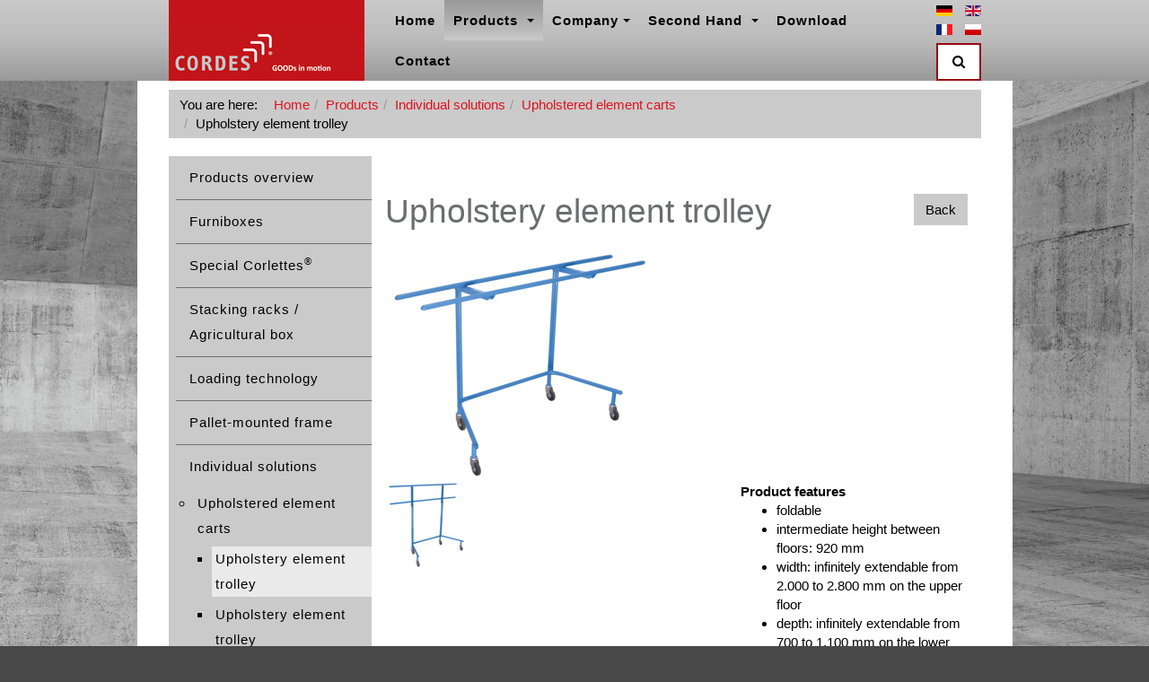

--- FILE ---
content_type: text/html; charset=utf-8
request_url: https://www.cordes.eu/en/products/8-individual-solutions/23-upholstered-element-carts/031-upholstery-element-trolley
body_size: 11608
content:

<!DOCTYPE html>
<html lang="en" dir="ltr"
	  class='com_variofit view-artikel itemid-130 j31 mm-hover '>

<head>
	<base href="https://www.cordes.eu/en/products/8-individual-solutions/23-upholstered-element-carts/031-upholstery-element-trolley" />
	<meta http-equiv="content-type" content="text/html; charset=utf-8" />
	<meta name="keywords" content="Transportgeräte, Transportsysteme, Transportwagen, Corlette, Möbel-Corlette, Stapelgestelle, Plattformwagen, Cordes, Harsefeld, Hersteller, Betriebseinrichtungen, Blocklager, Gitterbox, Hochregallager, Kommissionierwagen, Konfektionierwagen, Konfektionsständer, 'Lager Rollbox', Lagergestelle, Lagerlogistik, Lagersysteme, 'Möbel Rollcontainer', Möbellager, Möbellagerung, Möbellogistik, Möbelrollbehälter, Möbeltransportgeräte, 'Mobile Lagergestelle', Paketwagen, Palettenaufsatz, Palettenaufsetzrahmen, Reifengestell, Rollbehälter, Rollbox, Rollwagen, Transportbehälter, Transportkarre, Transportwagen" />
	<meta name="description" content="Die Cordes GmbH bietet Ihnen ein großes Sortiment an Lagergeräten und Transportgeräten: Rollcontainer, Transportboxen, Plattformwagen, Transportwagen oder unsere Corlette oder unseren Möbelhund - für jedes Lager die richtige Lösung." />
	<meta name="generator" content="Joomla! - Open Source Content Management" />
	<title>Products</title>
	<link href="https://www.cordes.eu/de/produkte/8-individuelle-loesungen/23-polster-elemente-wagen/031-polster-garnituren-wagen" rel="alternate" hreflang="de-DE" />
	<link href="https://www.cordes.eu/en/products/8/23/031?view=artikel" rel="alternate" hreflang="en-GB" />
	<link href="https://www.cordes.eu/fr/produits/8-solutions-individuelles/23-chariot-pour-elements-tapisses/031-chariot-pour-meubles-rembourres" rel="alternate" hreflang="fr-FR" />
	<link href="https://www.cordes.eu/pl/produkty/8-indywidualne-rozwiazania/23-wozek-do-elementow-wyscielanych/031-wozek-do-zestawow-mebli-tapicerowanych" rel="alternate" hreflang="pl-PL" />
	<link href="/templates/purity_iii/favicon.ico" rel="shortcut icon" type="image/vnd.microsoft.icon" />
	<link href="https://www.cordes.eu/en/s?groups[0]=8&amp;groups[1]=23&amp;article=31&amp;format=opensearch" rel="search" title="Search CORDES - GUT in Bewegung" type="application/opensearchdescription+xml" />
	<link href="/t3-assets/dev/variofit/templates.purity_iii.less.bootstrap.less.css" rel="stylesheet" type="text/css" />
	<link href="/components/com_variofit/css/style.css" rel="stylesheet" type="text/css" />
	<link href="/plugins/system/cookiehint/css/style.css" rel="stylesheet" type="text/css" media="all" />
	<link href="/templates/system/css/system.css" rel="stylesheet" type="text/css" />
	<link href="/t3-assets/dev/variofit/plugins.system.t3.base-bs3.less.t3.less.css" rel="stylesheet" type="text/css" />
	<link href="/t3-assets/dev/variofit/templates.purity_iii.less.core.less.css" rel="stylesheet" type="text/css" />
	<link href="/t3-assets/dev/variofit/templates.purity_iii.less.typography.less.css" rel="stylesheet" type="text/css" />
	<link href="/t3-assets/dev/variofit/templates.purity_iii.less.forms.less.css" rel="stylesheet" type="text/css" />
	<link href="/t3-assets/dev/variofit/templates.purity_iii.less.navigation.less.css" rel="stylesheet" type="text/css" />
	<link href="/t3-assets/dev/variofit/templates.purity_iii.less.navbar.less.css" rel="stylesheet" type="text/css" />
	<link href="/t3-assets/dev/variofit/templates.purity_iii.less.modules.less.css" rel="stylesheet" type="text/css" />
	<link href="/t3-assets/dev/variofit/templates.purity_iii.less.joomla.less.css" rel="stylesheet" type="text/css" />
	<link href="/t3-assets/dev/variofit/templates.purity_iii.less.components.less.css" rel="stylesheet" type="text/css" />
	<link href="/t3-assets/dev/variofit/templates.purity_iii.less.style.less.css" rel="stylesheet" type="text/css" />
	<link href="/t3-assets/dev/variofit/templates.purity_iii.less.components-addons.less.css" rel="stylesheet" type="text/css" />
	<link href="/t3-assets/dev/variofit/templates.purity_iii.less.custom.less.css" rel="stylesheet" type="text/css" />
	<link href="/t3-assets/dev/variofit/templates.purity_iii.less.custom.doppel-easystop.less.css" rel="stylesheet" type="text/css" />
	<link href="/t3-assets/dev/variofit/templates.purity_iii.less.custom.easystop.less.css" rel="stylesheet" type="text/css" />
	<link href="/t3-assets/dev/variofit/templates.purity_iii.less.custom.leichtlaeufer.less.css" rel="stylesheet" type="text/css" />
	<link href="/t3-assets/dev/variofit/templates.purity_iii.less.custom.messeauftritte.less.css" rel="stylesheet" type="text/css" />
	<link href="/t3-assets/dev/variofit/templates.purity_iii.less.custom.sonderanfertigungen.less.css" rel="stylesheet" type="text/css" />
	<link href="/t3-assets/dev/variofit/templates.purity_iii.less.custom.hersteller.less.css" rel="stylesheet" type="text/css" />
	<link href="/t3-assets/dev/variofit/templates.purity_iii.less.custom.von-beginn-an.less.css" rel="stylesheet" type="text/css" />
	<link href="/t3-assets/dev/variofit/templates.purity_iii.less.custom.totmannbremse.less.css" rel="stylesheet" type="text/css" />
	<link href="/t3-assets/dev/variofit/templates.purity_iii.less.custom.sonderanfertigung_vergleich.less.css" rel="stylesheet" type="text/css" />
	<link href="/t3-assets/dev/variofit/templates.purity_iii.less.custom.downloads.less.css" rel="stylesheet" type="text/css" />
	<link href="/t3-assets/dev/variofit/templates.purity_iii.local.less.themes.variofit.template.less.css" rel="stylesheet" type="text/css" />
	<link href="/t3-assets/dev/variofit/templates.purity_iii.less.template.less.css" rel="stylesheet" type="text/css" />
	<link href="/t3-assets/dev/variofit/plugins.system.t3.base-bs3.less.megamenu.less.css" rel="stylesheet" type="text/css" />
	<link href="/t3-assets/dev/variofit/templates.purity_iii.less.megamenu.less.css" rel="stylesheet" type="text/css" />
	<link href="/t3-assets/dev/variofit/plugins.system.t3.base-bs3.less.off-canvas.less.css" rel="stylesheet" type="text/css" />
	<link href="/t3-assets/dev/variofit/templates.purity_iii.less.off-canvas.less.css" rel="stylesheet" type="text/css" />
	<link href="/templates/purity_iii/fonts/font-awesome/css/font-awesome.min.css" rel="stylesheet" type="text/css" />
	<link href="/templates/purity_iii/fancybox/jquery.fancybox.css" rel="stylesheet" type="text/css" />
	<link href="/t3-assets/dev/variofit/templates.purity_iii.less.layouts.corporate.less.css" rel="stylesheet" type="text/css" />
	<link href="/media/mod_languages/css/template.css?3a5e6399de1904a90891e86edf58b702" rel="stylesheet" type="text/css" />
	<link href="/media/mod_hk_mobile_menu/css/styles.css" rel="stylesheet" type="text/css" />
	<style type="text/css">
#redim-cookiehint{bottom: 0px; top: auto !important;}
	@media screen and (max-width: 991px) {
		.hk-rms-responsive-menu {
			display: block;
		}
	}
	
	.hk-rms-responsive-menu {
		
	}

		@media screen and (max-width: 991px) {
			#t3-mainnav > .container > .navbar-header > .navbar-toggle {
				display: none !important;
			}
		}
	
	</style>
	<script src="/media/jui/js/jquery.min.js?3a5e6399de1904a90891e86edf58b702" type="text/javascript"></script>
	<script src="/media/jui/js/jquery-noconflict.js?3a5e6399de1904a90891e86edf58b702" type="text/javascript"></script>
	<script src="/media/jui/js/jquery-migrate.min.js?3a5e6399de1904a90891e86edf58b702" type="text/javascript"></script>
	<script src="/plugins/system/t3/base-bs3/bootstrap/js/bootstrap.js" type="text/javascript"></script>
	<script src="/plugins/system/t3/base-bs3/js/jquery.tap.min.js" type="text/javascript"></script>
	<script src="/plugins/system/t3/base-bs3/js/off-canvas.js" type="text/javascript"></script>
	<script src="/plugins/system/t3/base-bs3/js/script.js" type="text/javascript"></script>
	<script src="/plugins/system/t3/base-bs3/js/menu.js" type="text/javascript"></script>
	<script src="/plugins/system/t3/base-bs3/js/nav-collapse.js" type="text/javascript"></script>
	<script type="text/javascript">
jQuery(function($){ initTooltips(); $("body").on("subform-row-add", initTooltips); function initTooltips (event, container) { container = container || document;$(container).find(".hasTooltip").tooltip({"html": true,"container": "body"});} });
	</script>
	<link href="https://www.cordes.eu/de/produkte/8-individuelle-loesungen/23-polster-elemente-wagen/031-polster-garnituren-wagen" rel="alternate" hreflang="x-default" />

	<meta http-equiv="x-ua-compatible" content="IE=edge" >
<!-- META FOR IOS & HANDHELD -->
	<meta name="viewport" content="width=device-width, initial-scale=1.0, maximum-scale=1.0, user-scalable=no"/>
	<style type="text/stylesheet">
		@-webkit-viewport   { width: device-width; }
		@-moz-viewport      { width: device-width; }
		@-ms-viewport       { width: device-width; }
		@-o-viewport        { width: device-width; }
		@viewport           { width: device-width; }
	</style>
	<script type="text/javascript">
		//<![CDATA[
		if (navigator.userAgent.match(/IEMobile\/10\.0/)) {
			var msViewportStyle = document.createElement("style");
			msViewportStyle.appendChild(
				document.createTextNode("@-ms-viewport{width:auto!important}")
			);
			document.getElementsByTagName("head")[0].appendChild(msViewportStyle);
		}
		//]]>
	</script>

<meta name="HandheldFriendly" content="true"/>
<meta name="apple-mobile-web-app-capable" content="YES"/>
<!-- //META FOR IOS & HANDHELD -->

<!--
<link href="https://fonts.googleapis.com/css?family=Oxygen:400,700&amp;subset=latin-ext" rel="stylesheet">
<link href="https://fonts.googleapis.com/css?family=Oxygen:300,700&amp;subset=latin-ext" rel="stylesheet">
-->




<script>
	
// Draw borders between flexboxed LIs
(function ($) {
	function varioCentralBorder(elements) {
		elements.each(function () {
			var container = $(this);
			var children = container.children();
			var childCount = children.length;

			if (container[0].classList.contains('vario-three-rows') && childCount > 3) {
				var lastChild = children[childCount - 1];
				if (childCount % 3 === 1) {
					lastChild.remove();
					container.append(getBufferElement(1));
					container.append(lastChild);
					container.append(getBufferElement(2));
				} else if (childCount % 3 === 2) {
					lastChild.remove();
					container.append(getBufferElement(1));
					container.append(lastChild);
				}
			}

			var children = container.children();
			var lastTop = null;
			var borderTop = false;
			children.each(function () {
				var el = $(this);
				var o = el.offset();
				if (lastTop !== null) {
					if (lastTop.top !== o.top) {
						borderTop = true;
					}
					if (borderTop) {
						el.css('border-top', '1px solid #CCC');
					} else {
						el.css('border-top', 0);
					}
					if (lastTop.top === o.top) {
						el.css('border-left', '1px solid #CCC');
					} else {
						el.css('border-left', 0);
					}
				}
				lastTop = o;
			});
		});
	}
	function getBufferElement(id) {
		var ret = document.createElement('li');
		ret.className = 'vario-entry-group vario-entry-spacer-' + id;
		return ret;
	}
	$(document).ready(function () {
		var elements = $('.vario-central-border');
		varioCentralBorder(elements);
		$(window).resize(function () {
			varioCentralBorder(elements);
		});
	});
})(jQuery);
</script>

<!-- Le HTML5 shim and media query for IE8 support -->
<!--[if lt IE 9]>
<script src="//html5shim.googlecode.com/svn/trunk/html5.js"></script>
<script type="text/javascript" src="/plugins/system/t3/base-bs3/js/respond.min.js"></script>
<![endif]-->

<!-- You can add Google Analytics here or use T3 Injection feature -->

<!--[if lt IE 9]>
<link rel="stylesheet" href="/templates/purity_iii/css/ie8.css" type="text/css" />
<![endif]-->

<!--[if IE 9]>
<style>
.vario-main ul.vario-three-rows.vario-group li {
	border: none !important;
}
</style>
<![endif]-->


<meta name="theme-color" content="#ffffff">

	</head>

<body>

	<!-- en-GB -->
<!-- MAIN NAVIGATION -->
<div id="t3-mainnav-wrapper">
<header id="t3-mainnav" class="wrap navbar navbar-default navbar-fixed-top t3-mainnav">

	<!-- OFF-CANVAS -->
			
<button class="btn btn-default off-canvas-toggle  hidden-lg hidden-md hidden-sm hidden-xs" type="button" data-pos="left" data-nav="#t3-off-canvas" data-effect="off-canvas-effect-4">
  <i class="fa fa-bars"></i>
</button>

<!-- OFF-CANVAS SIDEBAR -->
<div id="t3-off-canvas" class="t3-off-canvas  hidden-lg hidden-md hidden-sm hidden-xs">

  <div class="t3-off-canvas-header">
    <h2 class="t3-off-canvas-header-title">Sidebar</h2>
    <button type="button" class="close" data-dismiss="modal" aria-hidden="true">&times;</button>
  </div>

  <div class="t3-off-canvas-body">
    
  </div>

</div>
<!-- //OFF-CANVAS SIDEBAR -->

		<!-- //OFF-CANVAS -->

	<div class="container">

		<!-- NAVBAR HEADER -->
		<div class="navbar-header">

			<!-- LOGO -->
			<div class="logo logo-image">
				<div class="logo-image">
					<a href="/" title="VARIOfit<sup>®</sup>">
						
																				<img class="logo-img logo-big" src="/images/logo/big/logo-en-GB.gif" alt="VARIOfit<sup>®</sup>" />
							<img class="logo-img logo-medium" src="/images/logo/medium/logo-en-GB.gif" alt="VARIOfit<sup>®</sup>" />
						
												
						<span>VARIOfit<sup>®</sup></span>
					</a>
				</div>
			</div>
			<!-- //LOGO -->

											<button type="button" class="navbar-toggle" data-toggle="collapse" data-target=".t3-navbar-collapse">
					<i class="fa fa-bars"></i>
				</button>
			
		</div>
		<!-- //NAVBAR HEADER -->

		<!-- NAVBAR MAIN -->
				<nav class="t3-navbar-collapse navbar-collapse collapse"></nav>
		
		<nav class="t3-navbar navbar-collapse collapse">
			<div  class="t3-megamenu"  data-responsive="true">
<ul itemscope itemtype="http://www.schema.org/SiteNavigationElement" class="nav navbar-nav level0">
<li itemprop='name'  data-id="129" data-level="1">
<a class="" href="/en/"   data-target="#">Home </a>

</li>
<li itemprop='name' class="current active dropdown mega" data-id="130" data-level="1">
<a class=" dropdown-toggle" href="/en/products"   data-target="#" data-toggle="dropdown">Products <em class="caret"></em></a>

<div class="nav-child dropdown-menu mega-dropdown-menu"  ><div class="mega-dropdown-inner">
<div class="row">
<div class="col-xs-12 mega-col-nav" data-width="12"><div class="mega-inner">
<ul itemscope itemtype="http://www.schema.org/SiteNavigationElement" class="mega-nav level1">
<li itemprop='name'  data-id="404" data-level="2">
<a itemprop='url' class=""  href="/en/products/"   data-target="#">Products overview</a>

</li>
<li itemprop='name'  data-id="405" data-level="2">
<a itemprop='url' class=""  href="/en/products/3-furniboxes"   data-target="#">Furniboxes</a>

</li>
<li itemprop='name'  data-id="406" data-level="2">
<a itemprop='url' class=""  href="/en/products/4-accessories-options"   data-target="#">Accessories / Options</a>

</li>
<li itemprop='name'  data-id="407" data-level="2">
<a itemprop='url' class=""  href="/en/products/5-special-corlettes"   data-target="#">Special Corlettes<sup>®</sup></a>

</li>
<li itemprop='name'  data-id="408" data-level="2">
<a itemprop='url' class=""  href="/en/products/6-stacking-racks"   data-target="#">Stacking racks</a>

</li>
<li itemprop='name'  data-id="409" data-level="2">
<a itemprop='url' class=""  href="/en/products/7-pallet-mounted-frame"   data-target="#">Pallet-mounted frame</a>

</li>
<li itemprop='name'  data-id="410" data-level="2">
<a itemprop='url' class=""  href="/en/products/8-individual-solutions"   data-target="#">Individual solutions</a>

</li>
<li itemprop='name'  data-id="411" data-level="2">
<a itemprop='url' class=""  href="/en/products/9-furniture-dollies"   data-target="#">Furniture dollies</a>

</li>
<li itemprop='name'  data-id="412" data-level="2">
<a itemprop='url' class=""  href="/en/products/10-industry-solutions"   data-target="#">Industry solutions</a>

</li>
</ul>
</div></div>
</div>
</div></div>
</li>
<li itemprop='name' class="dropdown mega" data-id="134" data-level="1">
<a itemprop='url' class=" dropdown-toggle"  href="/en/company/company"   data-target="#" data-toggle="dropdown">Company<em class="caret"></em></a>

<div class="nav-child dropdown-menu mega-dropdown-menu"  ><div class="mega-dropdown-inner">
<div class="row">
<div class="col-xs-12 mega-col-nav" data-width="12"><div class="mega-inner">
<ul itemscope itemtype="http://www.schema.org/SiteNavigationElement" class="mega-nav level1">
<li itemprop='name'  data-id="400" data-level="2">
<a class="" href="/en/company/company"   data-target="#">Company </a>

</li>
<li itemprop='name'  data-id="312" data-level="2">
<a class="" href="/en/company/performance-profile"   data-target="#">Performance profile </a>

</li>
<li itemprop='name'  data-id="315" data-level="2">
<a class="" href="/en/company/history"   data-target="#">History </a>

</li>
<li itemprop='name'  data-id="318" data-level="2">
<a class="" href="/en/company/our-team"   data-target="#">Our team </a>

</li>
<li itemprop='name'  data-id="283" data-level="2">
<a class="" href="/en/company/environmental-protection"   data-target="#">Environmental Protection </a>

</li>
<li itemprop='name'  data-id="320" data-level="2">
<a class="" href="/en/company/certificate"   data-target="#">Certificate </a>

</li>
<li itemprop='name'  data-id="321" data-level="2">
<a class="" href="/en/company/cordes-worldwide"   data-target="#">Cordes Worldwide </a>

</li>
</ul>
</div></div>
</div>
</div></div>
</li>
<li itemprop='name' class="dropdown mega" data-id="344" data-level="1">
<a class=" dropdown-toggle" href="/en/second-hand"   data-target="#" data-toggle="dropdown">Second Hand <em class="caret"></em></a>

<div class="nav-child dropdown-menu mega-dropdown-menu"  ><div class="mega-dropdown-inner">
<div class="row">
<div class="col-xs-12 mega-col-nav" data-width="12"><div class="mega-inner">
<ul itemscope itemtype="http://www.schema.org/SiteNavigationElement" class="mega-nav level1">
<li itemprop='name'  data-id="432" data-level="2">
<a itemprop='url' class=""  href="/en/second-hand"   data-target="#">Übersicht</a>

</li>
<li itemprop='name'  data-id="431" data-level="2">
<a class="" href="/en/second-hand/corletten"   data-target="#">Corletten<sup>®</sup> </a>

</li>
<li itemprop='name'  data-id="433" data-level="2">
<a class="" href="/en/second-hand/gestelle"   data-target="#">Gestelle </a>

</li>
<li itemprop='name'  data-id="434" data-level="2">
<a class="" href="/en/second-hand/sonstige-moebelwagen"   data-target="#">sonstige Möbelwagen </a>

</li>
<li itemprop='name'  data-id="435" data-level="2">
<a class="" href="/en/second-hand/sonstige-produkte"   data-target="#">sonstige Produkte </a>

</li>
</ul>
</div></div>
</div>
</div></div>
</li>
<li itemprop='name'  data-id="135" data-level="1">
<a class="" href="/en/files"   data-target="#">Download </a>

</li>
<li itemprop='name'  data-id="323" data-level="1">
<a class="" href="/en/contact"   data-target="#">Contact </a>

</li>
</ul>
</div>

		</nav>
    <!-- //NAVBAR MAIN -->

	    	    <!-- HEAD SEARCH -->
	    <div class="head-search">
	      <form class="form-search" action="/en/products" method="post">
	<div class="search">
		<label for="mod-search-searchword">Search ...</label><i class="fa fa-search"></i><input name="searchword" id="mod-search-searchword" maxlength="200"  class="form-control " type="text" size="0" />	<input type="hidden" name="task" value="search" />
	<input type="hidden" name="option" value="com_search" />
	<input type="hidden" name="Itemid" value="165" />
	</div>
</form>
	
<div class="hk-rms-responsive-menu ">
	<select data-chosen="choosen" class="nav menu" onchange="window.location = this.options[this.selectedIndex].value">
	
		<option value="/en/">
			 Home		</option>
		
		<option value="/en/products" selected="selected" class="active">
			 Products		</option>
		
		<option value="/en/products/">
			- Products overview		</option>
		
		<option value="/en/products/3-furniboxes">
			- Furniboxes		</option>
		
		<option value="/en/products/4-accessories-options">
			- Accessories / Options		</option>
		
		<option value="/en/products/5-special-corlettes">
			- Special Corlettes<sup>®</sup>		</option>
		
		<option value="/en/products/6-stacking-racks">
			- Stacking racks		</option>
		
		<option value="/en/products/7-pallet-mounted-frame">
			- Pallet-mounted frame		</option>
		
		<option value="/en/products/8-individual-solutions">
			- Individual solutions		</option>
		
		<option value="/en/products/9-furniture-dollies">
			- Furniture dollies		</option>
		
		<option value="/en/products/10-industry-solutions">
			- Industry solutions		</option>
		
		<option value="/en/company/company">
			 Company		</option>
		
		<option value="/en/company/company">
			- Company		</option>
		
		<option value="/en/company/performance-profile">
			- Performance profile		</option>
		
		<option value="/en/company/history">
			- History		</option>
		
		<option value="/en/company/our-team">
			- Our team		</option>
		
		<option value="/en/company/environmental-protection">
			- Environmental Protection		</option>
		
		<option value="/en/company/certificate">
			- Certificate		</option>
		
		<option value="/en/company/cordes-worldwide">
			- Cordes Worldwide		</option>
		
		<option value="/en/second-hand">
			 Second Hand		</option>
		
		<option value="/en/second-hand">
			- Übersicht		</option>
		
		<option value="/en/second-hand/corletten">
			- Corletten<sup>®</sup>		</option>
		
		<option value="/en/second-hand/gestelle">
			- Gestelle		</option>
		
		<option value="/en/second-hand/sonstige-moebelwagen">
			- sonstige Möbelwagen		</option>
		
		<option value="/en/second-hand/sonstige-produkte">
			- sonstige Produkte		</option>
		
		<option value="/en/files">
			 Download		</option>
		
		<option value="/en/contact">
			 Contact		</option>
			</select>
</div>
	    </div>
	    <!-- //HEAD SEARCH -->
	    
	    	    <!-- HEAD SEARCH -->
	    <div class="head-lang">
	      <div class="mod-languages">

	<ul class="lang-block" dir="ltr">
						<li>
			<a href="/de/produkte/8-individuelle-loesungen/23-polster-elemente-wagen/031-polster-garnituren-wagen">
												<img src="/media/mod_languages/images/de.gif" alt="Deutsch" title="Deutsch" />										</a>
			</li>
											<li class="lang-active">
			<a href="https://www.cordes.eu/en/products/8-individual-solutions/23-upholstered-element-carts/031-upholstery-element-trolley">
												<img src="/media/mod_languages/images/en.gif" alt="English" title="English" />										</a>
			</li>
								<li>
			<a href="/fr/produits/8-solutions-individuelles/23-chariot-pour-elements-tapisses/031-chariot-pour-meubles-rembourres">
												<img src="/media/mod_languages/images/fr.gif" alt="Français" title="Français" />										</a>
			</li>
								<li>
			<a href="/pl/produkty/8-indywidualne-rozwiazania/23-wozek-do-elementow-wyscielanych/031-wozek-do-zestawow-mebli-tapicerowanych">
												<img src="/media/mod_languages/images/pl.gif" alt="Polskie" title="Polskie" />										</a>
			</li>
				</ul>

</div>

	    </div>
	    <!-- //HEAD SEARCH -->
	    
	</div>
<script>

(function ($) {
	const el = $('i.fa.fa-search');
	const input = $('#mod-search-searchword');
	el.click(function () {
		input.focus();
	});
})(jQuery);

</script>	
</header>
</div>
<!-- //MAIN NAVIGATION -->






  <div id="main-wrap" class="container">
  
	<!-- SPOTLIGHT 1 -->
	<div class="wrap t3-sl t3-sl-1">
    <div class="container">
  			<!-- SPOTLIGHT -->
	<div class="t3-spotlight t3-spotlight-1  row">
					<div class=" col-lg-push-2 col-lg-6  col-sm-8 col-xs-12">
								<div class="t3-module module " id="Mod17"><div class="module-inner"><div class="module-ct">
<ol class="breadcrumb ">
	<li class="active">You are here: &#160;</li><li><a href="/en/" class="pathway">Home</a><span class="divider"><img src="/templates/purity_iii/images/system/arrow.png" alt="" /></span></li><li><a href="/en/products?view=gruppen" class="pathway">Products</a><span class="divider"><img src="/templates/purity_iii/images/system/arrow.png" alt="" /></span></li><li><a href="/en/products/8-individual-solutions" class="pathway">Individual solutions</a><span class="divider"><img src="/templates/purity_iii/images/system/arrow.png" alt="" /></span></li><li><a href="/en/products/8-individual-solutions/23-upholstered-element-carts" class="pathway">Upholstered element carts</a><span class="divider"><img src="/templates/purity_iii/images/system/arrow.png" alt="" /></span></li><li><span>Upholstery element trolley</span></li></ol>
</div></div></div>
							</div>
					<div class=" col-lg-push-2  col-sm-2 col-xs-8">
								&nbsp;
							</div>
					<div class=" col-lg-push-2  col-sm-2 col-xs-4">
								&nbsp;
							</div>
			</div>
<!-- SPOTLIGHT -->
    </div>
	</div>
	<!-- //SPOTLIGHT 1 -->


  


	
<div id="t3-mainbody" class="container t3-mainbody vario-left-side">
    
    <div class="row">
        
        <div id="t3-mainbody-side" class="t3-content vario-left  col-md-3 col-xs-12">
            
                        <div class="t3-module module " id="Mod95"><div class="module-inner"><div class="module-ct"><div id="mod_variofit_product_menu" class="mod_variofit_product_menu">
	<ul class="nav nav-pills nav-stacked">
		<li>
			<a href="/en/products/">Products overview</a>
		</li>
			<li class="" data-id="3">
			<a href="/en/products/3-furniboxes">Furniboxes</a>


			
		</li>
			<li class="" data-id="5">
			<a href="/en/products/5-special-corlettes">Special Corlettes<sup>®</sup></a>


			
		</li>
			<li class="" data-id="6">
			<a href="/en/products/6-stacking-racks-agricultural-box">Stacking racks / Agricultural box</a>


			
		</li>
			<li class="" data-id="84">
			<a href="/en/products/84-loading-technology">Loading technology</a>


			
		</li>
			<li class="" data-id="7">
			<a href="/en/products/7-pallet-mounted-frame">Pallet-mounted frame</a>


			
		</li>
			<li class="" data-id="8">
			<a href="/en/products/8-individual-solutions">Individual solutions</a>
			<ul>
					<li><a href="/en/products/8-individual-solutions/23-upholstered-element-carts">Upholstered element carts</a></li>
	
			<ul>
			<li class="vario-entry-article current">
				<a href="/en/products/8-individual-solutions/23-upholstered-element-carts/031-upholstery-element-trolley">Upholstery element trolley</a>
							</li>
			<li class="vario-entry-article">
				<a href="/en/products/8-individual-solutions/23-upholstered-element-carts/032-upholstery-element-trolley">Upholstery element trolley</a>
							</li>
			<li class="vario-entry-article">
				<a href="/en/products/8-individual-solutions/23-upholstered-element-carts/033-upholstery-element-trolley-3-shelves">Upholstery element trolley 3 shelves</a>
							</li>
			</ul>

		</ul>
			<li class="" data-id="9">
			<a href="/en/products/9-furniture-dollies">Furniture dollies</a>


			
		</li>
			<li class="" data-id="4">
			<a href="/en/products/4-accessories-options">Accessories / Options</a>


			
		</li>
			<li class="" data-id="10">
			<a href="/en/products/10-industry-solutions">Industry solutions</a>


			
		</li>
		</ul>
</div>
</div></div></div>
                        
        </div>
        
        <div id="t3-mainbody-content" class="t3-content col-xs-12 col-md-9
			"
		>
             
                        <div id="system-message-container">
	</div>

                        <div class="vario-box vario-shadow en-GB">
	<div class="vario-head">
				<a href="javascript:window.history.back()" class="btn">Back</a>
		<h2>
			Upholstery element trolley					</h2>
	</div>
	<div class="vario-main">
		
		<div class="vario-article">

			<div class="vario-info">
				
				
				<div class="vario-display">
					<a href="/images/artikelbilder/pg-913.500.jpg" data-lightbox="artikelbild" data-title="Upholstery element trolley">
						<img src="/images/artikelbilder-klein/pg-913.500.jpg">
					</a>
				</div>

				<div class="vario-side-img">
									<a href="/images/artikelbilder-nebenbild/pg-913.500-Detail-1.jpg" data-lightbox="nebenbild">
						<img src="/images/artikelbilder-nebenbild-klein/pg-913.500-Detail-1.jpg">
					</a>
																</div>
			
				<div class="vario-left-spacer">
					
					<div class="vario-description">
											<strong>Product features</strong>
						<ul class="characteristics">
													<li>
															foldable														</li>
													<li>
															intermediate height between floors: 920 mm														</li>
													<li>
															width: infinitely extendable from 2.000 to 2.800 mm on the upper floor														</li>
													<li>
															depth: infinitely extendable from 700 to 1.100 mm on the lower floor														</li>
													<li>
															floor can be folded upwards														</li>
													<li>
															galvanized extension rod														</li>
													<li>
															colour: RAL 5012 blue														</li>
													<li>
															100 mm rubber castors														</li>
												</ul>
										</div>

					<div class="vario-images">

						
						
						<div class="circle">
						<a class="einsatzbild" href="/images/einsatz/Polsterelemente-Wagen-Einsatz-1.jpg" data-lightbox="einsatzbilder" data-title="Upholstery element trolley">
							<img src="/images/einsatz-klein/Polsterelemente-Wagen-Einsatz-1.jpg"><br />
							<p>examples of use</p>
						</a>
						<a class="einsatzbild" href="/images/einsatz/Polsterelemente-Wagen-Einsatz-2.jpg" data-lightbox="einsatzbilder" data-title="Upholstery element trolley">
							<img src="/images/einsatz-klein/Polsterelemente-Wagen-Einsatz-2.jpg"><br />
							<p>examples of use</p>
						</a>
						<a class="einsatzbild" href="/images/einsatz/Polsterelemente-Wagen-Einsatz-3.jpg" data-lightbox="einsatzbilder" data-title="Upholstery element trolley">
							<img src="/images/einsatz-klein/Polsterelemente-Wagen-Einsatz-3.jpg"><br />
							<p>examples of use</p>
						</a>
						<a class="einsatzbild" href="/images/einsatz/Polsterelemente-Wagen-Einsatz-4.jpg" data-lightbox="einsatzbilder" data-title="Upholstery element trolley">
							<img src="/images/einsatz-klein/Polsterelemente-Wagen-Einsatz-4.jpg"><br />
							<p>examples of use</p>
						</a>
						<a class="einsatzbild" href="/images/einsatz/Polsterelemente-Wagen-Einsatz-5.jpg" data-lightbox="einsatzbilder" data-title="Upholstery element trolley">
							<img src="/images/einsatz-klein/Polsterelemente-Wagen-Einsatz-5.jpg"><br />
							<p>examples of use</p>
						</a>
						<a class="einsatzbild" href="/images/einsatz/Polsterelemente-Wagen-Einsatz-6.jpg" data-lightbox="einsatzbilder" data-title="Upholstery element trolley">
							<img src="/images/einsatz-klein/Polsterelemente-Wagen-Einsatz-6.jpg"><br />
							<p>examples of use</p>
						</a>
						6 Picture(s)						</div>
					</div>
				
				</div>
				
				<div class="clear"></div>
				
			</div>
			<div class="clear"></div>
			
			
			<div class="vario-table">
							<div class="vario-table-box">
					<table class="vario-details"><tr><th>Article no.</th><th colspan="3">Dimension</th><th>Weight</th><th>Load capacity</th><th>Wheel &Oslash;</th></tr><tr class="vario-unit"><td></td><td colspan="3">mm</td><td>kg</td><td>kg</td><td>mm</td></tr><tr class="vario-unit"><td></td><td>Width</td><td>Depth</td><td>Height</td><td></td><td></td><td></td></tr><tr class="vario-entry"><td>pg-913.500</td><td>2000</td><td>700</td><td>1260</td><td>25</td><td>300</td><td>100</td></tr></table>				</div>
						</div>
				
		</div>
	</div>



<h3>Accessories / Options for Upholstery element trolley</h3>
<div class="vario-accessories">
<ul class="vario-group vario-four-rows vario-central-border">
	
	
			
		<li class="vario-entry-article">
        	<a class="ajax-load" href="/en/products/4-accessories-options/67-accessories-options-for-upholstery-element-trolley/0155-special-size-upholstery-element-trolley">
            	<img src="/images/gruppen-mittel/Polsterelemente-Wagen-Sondermaße.jpg">
                <div>special size Upholstery element trolley</div>
			</a>
		</li>


					
		<li class="vario-entry-article">
        	<a class="ajax-load" href="/en/products/4-accessories-options/67-accessories-options-for-upholstery-element-trolley/096-various-ral-colours">
            	<img src="/images/gruppen-mittel/Sonderfarbe.jpg">
                <div>various RAL colours</div>
			</a>
		</li>


			</ul>
</div>




	
	<div class="vario-similar-articles">
		<h3 style="border-bottom: 1px solid grey;">You might also be interested in</h3>
		
		<ul class="vario-group vario-six-rows vario-central-border">
			<li class="vario-entry-article">
				<a class="ajax-load" href="/en/products/3-furniboxes/02-furnibox">
					<img src="/images/gruppen/mc-130.501.jpg"  title="Furnibox">
					<div>Furnibox</div>
				</a>
			</li>
			<li class="vario-entry-article">
				<a class="ajax-load" href="/en/products/8-individual-solutions/23-upholstered-element-carts/032-upholstery-element-trolley">
					<img src="/images/gruppen/pe-911.500.jpg"  title="Upholstery element trolley">
					<div>Upholstery element trolley</div>
				</a>
			</li>
			<li class="vario-entry-article">
				<a class="ajax-load" href="/en/products/8-individual-solutions/23-upholstered-element-carts/033-upholstery-element-trolley-3-shelves">
					<img src="/images/gruppen/pe-915.001.jpg"  title="Upholstery element trolley 3 shelves">
					<div>Upholstery element trolley 3 shelves</div>
				</a>
			</li>
		</ul>
	</div>
	<div class="clear"></div>


	<div class="vario-got-questions">
        <span id="cloak5f7dabd3731b623ffc4604738f4ab5c3">This email address is being protected from spambots. You need JavaScript enabled to view it.</span><script type='text/javascript'>
				document.getElementById('cloak5f7dabd3731b623ffc4604738f4ab5c3').innerHTML = '';
				var prefix = '&#109;a' + 'i&#108;' + '&#116;o';
				var path = 'hr' + 'ef' + '=';
				var addy5f7dabd3731b623ffc4604738f4ab5c3 = 'p.r&#97;s' + '&#64;';
				addy5f7dabd3731b623ffc4604738f4ab5c3 = addy5f7dabd3731b623ffc4604738f4ab5c3 + 'c&#111;rd&#101;s' + '&#46;' + '&#101;&#117;?s&#117;bj&#101;ct=Q&#117;&#101;st&#105;&#111;ns &#97;b&#111;&#117;t &#97;rt&#105;cl&#101; pg-913' + '&#46;' + '500&amp;b&#111;dy=Q&#117;&#101;st&#105;&#111;ns &#97;b&#111;&#117;t &#97;rt&#105;cl&#101; https://www' + '&#46;' + 'c&#111;rd&#101;s' + '&#46;' + '&#101;&#117;/&#101;n/pr&#111;d&#117;cts/8-&#105;nd&#105;v&#105;d&#117;&#97;l-s&#111;l&#117;t&#105;&#111;ns/23-&#117;ph&#111;lst&#101;r&#101;d-&#101;l&#101;m&#101;nt-c&#97;rts/031-&#117;ph&#111;lst&#101;ry-&#101;l&#101;m&#101;nt-tr&#111;ll&#101;y';
				var addy_text5f7dabd3731b623ffc4604738f4ab5c3 = 'G&#111;t &#97;ny q&#117;&#101;st&#105;&#111;ns &#97;b&#111;&#117;t th&#105;s pr&#111;d&#117;ct? S&#105;mply cl&#105;ck h&#101;r&#101;!';document.getElementById('cloak5f7dabd3731b623ffc4604738f4ab5c3').innerHTML += '<a ' + path + '\'' + prefix + ':' + addy5f7dabd3731b623ffc4604738f4ab5c3 + '\'>'+addy_text5f7dabd3731b623ffc4604738f4ab5c3+'<\/a>';
		</script>		    </div>


</div>

<script type="application/ld+json">
{
  "@context": "http://schema.org/",
  "@type": "Product",
  "name": "Upholstery element trolley",
  "image": "https://www.cordes.eu/images/artikelbilder/pg-913.500.jpg",
  "description": "",
  "brand": {
    "@type": "Thing",
    "name": "CORDES"
  }
}
</script>
<script>
jQuery(function () {
	jQuery('tr.vario-entry td:first-child').each(function () {
		var el = jQuery(this);
		el.html(el.html().replace('-', '&#8209;'));
	});
	
	if (window.location.hash === '#videos') {
		var showFancyboxCallback;
		showFancyboxCallback = function () {
			if (window.fancyboxinitialized) {
				jQuery('.fancybox-youtube-video').click();
			} else {
				window.setTimeout(showFancyboxCallback, 250);
			}
		};
		showFancyboxCallback();
	}
})
</script>
             
        </div>
        
    </div>
    
</div>



    
	
  


  


  
<!-- NAV HELPER -->
<nav class="wrap t3-navhelper ">
	<div class="container">
		
	</div>
</nav>
<!-- //NAV HELPER -->

	</div>

	
<!-- BACK TOP TOP BUTTON -->
<div id="back-to-top" data-spy="affix" data-offset-top="300" class="back-to-top affix-top">
  <button class="btn btn-primary" title="Back to Top"><i class="fa fa-caret-up"></i></button>
</div>
<script type="text/javascript">
(function($) {
	// Back to top
	$('#back-to-top').on('click', function(){
		$("html, body").animate({scrollTop: 0}, 500);
		return false;
	});
    $(window).load(function(){
        // hide button to top if the document height not greater than window height*2;using window load for more accurate calculate.    
        if ((parseInt($(window).height())*2)>(parseInt($(document).height()))) {
            $('#back-to-top').hide();
        } 
    });
})(jQuery);
</script>
<!-- BACK TO TOP BUTTON -->

<!-- FOOTER -->
<footer id="t3-footer" class="wrap t3-footer">

			<!-- FOOTER SPOTLIGHT -->
		<div class="container">
				<!-- SPOTLIGHT -->
	<div class="t3-spotlight t3-footer-sl  row">
					<div class=" col-lg-3 col-md-3 col-sm-3 col-xs-6">
								<div class="t3-module module " id="Mod121"><div class="module-inner"><div class="module-ct"><ul class="nav nav-pills nav-stacked menu">
<li class="item-150"><a href="/en/conditions" class="">Conditions</a></li><li class="item-151"><a href="/en/privacy-policy" class="">Privacy Policy</a></li><li class="item-442"><a href="/en/sitemap-en" class="">Sitemap</a></li></ul>
</div></div></div>
							</div>
					<div class=" col-lg-3 col-md-3 col-sm-3 col-xs-6">
								<div class="t3-module module " id="Mod123"><div class="module-inner"><div class="module-ct"><ul class="nav nav-pills nav-stacked menu">
<li class="item-154"><a href="/en/imprint" class="">Imprint</a></li><li class="item-250"><a href="/en/contact" class="">Contact </a></li></ul>
</div></div></div>
							</div>
					<div class=" col-lg-3 col-md-3 col-sm-3 col-xs-6">
								&nbsp;
							</div>
					<div class=" col-lg-3 col-md-3 col-sm-3 col-xs-6">
								<div class="t3-module module " id="Mod104"><div class="module-inner"><div class="module-ct">

<div class="custom"  >
	<p style="text-align: right;"><img src="/images/cordes-relief.png" alt="CORDES" /></p></div>
</div></div></div>
							</div>
			</div>
<!-- SPOTLIGHT -->
		</div>
		<!-- //FOOTER SPOTLIGHT -->
	
	<section class="t3-copyright">
		<div class="container">
			<div class="row">
				<div class="col-md-12 copyright ">
					

<div class="custom"  >
	<p>Copyright © 2019 - Cordes GmbH &amp; Co. KG</p></div>

				</div>
							</div>
		</div>
	</section>

</footer>
<!-- //FOOTER -->

<script src="/templates/purity_iii/fancybox/jquery.fancybox.js"></script>
<script>
	jQuery(function () {
		function addLinks() {
			var list = jQuery("#fancybox-navbar");

			if (!list.length) {    
				list = jQuery('<ul id="fancybox-navbar">');

				for (var i = 0; i < this.group.length; i++) {
					jQuery('<li data-index="' + i + '"><label></label></li>').click(function() { jQuery.fancybox.jumpto( jQuery(this).data('index'));}).appendTo( list );
				}

				list.appendTo( 'body' );
			}

			list.find('li').removeClass('active').eq( this.index ).addClass('active');
		}

		function removeLinks() {
			jQuery("#fancybox-navbar").remove();    
		}
		const lightboxes = jQuery("[data-lightbox]")
			.toArray()
			.reduce(
				(acc,v) => {
					if (!acc[v.dataset.lightbox]) {
						acc[v.dataset.lightbox] = [];
					}
					acc[v.dataset.lightbox].push(v);
					return acc;
				}, []
				);

		for (lightbox in lightboxes) {
			if (lightboxes.hasOwnProperty(lightbox)) {
				jQuery(lightboxes[lightbox])
					.attr('rel', 'gallery')
					.fancybox({
						nextEffect  : 'fade',
							prevEffect  : 'fade',
							padding     : 0,
							margin      : [15, 15, 40, 15],
							afterLoad   : addLinks,
							beforeClose : removeLinks,
							helpers : { 
								title : { type : 'over' }
							}, // helpers
							beforeShow : function() {
								this.title = (this.title ? '' + this.title + '' : '') + (this.index + 1) + ' / ' + this.group.length;
							}
					});
			}
		}
		jQuery(".fancybox-youtube-video")
			.attr('rel', 'gallery')
			.fancybox({
				nextEffect  : 'fade',
				prevEffect  : 'fade',
				padding     : 0,
				margin      : [15, 15, 40, 15],
				afterLoad   : addLinks,
				beforeClose : removeLinks
			});
		jQuery('[rel="produktmerkmale"]')
			.fancybox({
				nextEffect  : 'fade',
				prevEffect  : 'fade',
				padding     : 0,
				margin      : [15, 15, 40, 15],
				afterLoad   : addLinks,
				beforeClose : removeLinks
			});
			
		window.fancyboxinitialized = true;
	});

	
(function ($) {
	$(document).ready(function(){
		$.fn.selectRange = function(start, end) {
			if(end === undefined) {
				end = start;
			}
			return this.each(function() {
				if('selectionStart' in this) {
					this.selectionStart = start;
					this.selectionEnd = end;
				} else if(this.setSelectionRange) {
					this.setSelectionRange(start, end);
				} else if(this.createTextRange) {
					var range = this.createTextRange();
					range.collapse(true);
					range.moveEnd('character', end);
					range.moveStart('character', start);
					range.select();
				}
			});
		};
	
		$.fn.getCursorPosition = function() {
			var input = this.get(0);
			if (!input) return; // No (input) element found
			if ('selectionStart' in input) {
				// Standard-compliant browsers
				return input.selectionStart;
			} else if (document.selection) {
				// IE
				input.focus();
				var sel = document.selection.createRange();
				var selLen = document.selection.createRange().text.length;
				sel.moveStart('character', -input.value.length);
				return sel.text.length - selLen;
			}
		}
	/*
		function doGetCaretPosition (oField) {
			// Initialize
			var iCaretPos = 0;

			// IE Support
			if (document.selection) {
				// Set focus on the element
				oField.focus();

				// To get cursor position, get empty selection range
				var oSel = document.selection.createRange();

				// Move selection start to 0 position
				oSel.moveStart('character', -oField.value.length);

				// The caret position is selection length
				iCaretPos = oSel.text.length;
			} else if (oField.selectionStart || oField.selectionStart == '0') {
				iCaretPos = oField.selectionStart;
			}

			console.log(iCaretPos);

			// Return results
			return iCaretPos;
		}
	*/	
		
		var xhrTitle = null;
		var xhrContent = null;
		/*
		var searchTitleEl = $('#mod-search-searchword');
		var searchResultsEl = $('<ul class="mod_search_result_box hidden"></ul>');
		
		searchTitleEl.attr('autocomplete', 'off');
		searchTitleEl.parent().append(searchResultsEl);
		
		function showSearchDialogue() {
			var query = searchTitleEl.val();
			var url = '?option=com_search&format=json&searchword=' + encodeURIComponent(query);
			
			if (xhrTitle !== null && xhrTitle.readyState !== 4) {
				xhrTitle.abort();
			}
			
			xhrTitle = $.getJSON(url, function (data) {
				if (data === null || data.length === 0) {
					// keine ergebnisse
					searchResultsEl.toggleClass('hidden', true);
				}/* else if (data.length === 1) {
					// ein ergebniss
					window.location = data[0].href;
				}*//* else {
					// mehrere ergebnisse
					searchResultsEl.empty();
					for (var i = 0; i < data.length; i += 1) {
						var result = data[i];
						searchResultsEl.append($('<li><a href="' + result.href + '">' + result.title + '</a></li>'));
					}
					searchResultsEl.toggleClass('hidden', false);
				}
			});
		}
		
		searchTitleEl.on('input', function () {
			showSearchDialogue();
		});
		
		searchTitleEl.on('click', function () {
			showSearchDialogue();
		});
		
		$(document).mouseup(function(e) {
			// if the target of the click isn't the container nor a descendant of the container
			if (!searchResultsEl.is(e.target) && searchResultsEl.has(e.target).length === 0) 
			{
				searchResultsEl.toggleClass('hidden', true);
			}
		});
		*/
		function applyContentSearchAction (cp) {
			var searchContentEl = $('#searchForm input[name="searchword"]');
			if (cp) {
				searchContentEl.selectRange(cp);
			}
			searchContentEl.focus();
			searchContentEl.on('input', function () {
				if (searchContentEl.val().length === 0) {
					return;
				}

				var query = searchContentEl.val();
				var url = 's?searchphrase=all&format=ajax&searchword=' + encodeURIComponent(query);
				
				if (xhrContent !== null && xhrContent.readyState !== 4) {
					xhrContent.abort();
				}
				
				xhrContent = $.get(url, function (data) {
					if (data !== null) {
						var pos = searchContentEl.getCursorPosition();
						$('#t3-mainbody-content .search').html($(data));
						applyContentSearchAction(pos);
					}
				});
			});
		}
		applyContentSearchAction();
	});
})(jQuery);


</script>
<!-- Piwik -->
<script type="text/javascript">
  var _paq = _paq || [];
  _paq.push(['trackPageView']);
    _paq.push(['enableLinkTracking']);
    (function() {
			    var u="//piwik.hk-computer.de/";
				    _paq.push(['setTrackerUrl', u+'piwik.php']);
				    _paq.push(['setSiteId', '10']);
					    var d=document, g=d.createElement('script'), s=d.getElementsByTagName('script')[0];
					    g.type='text/javascript'; g.async=true; g.defer=true; g.src=u+'piwik.js'; s.parentNode.insertBefore(g,s);
						  })();
	</script>
<noscript><p><img src="//piwik.hk-computer.de/piwik.php?idsite=9" style="border:0;" alt="" /></p></noscript>
<!-- End Piwik Code -->




	<script>
		jQuery( document ).ready( function () {
		
			jQuery('#rev_slider_10_1 *, #rev_slider_20_1 *, #rev_slider_21_1 *, #rev_slider_22_1 *').css({
				cursor: 'pointer'
			});
		
			jQuery('#rev_slider_10_1 .tp-revslider-mainul, #rev_slider_20_1 .tp-revslider-mainul, #rev_slider_21_1 .tp-revslider-mainul, #rev_slider_22_1 .tp-revslider-mainul').fancybox({
				autoScale: true,
				href: '/images/slider/hersteller/de/slider.jpg',
				enableEscapeButton: true
			});

		} );
	</script>


<div id="redim-cookiehint">  <div class="cookiecontent">  Cookies make it easier for us to provide you with our services. With the usage of our services you permit us to use cookies. </div>  <div class="cookiebuttons">   <a id="cookiehintinfo" rel="nofollow" href="/en/privacy-policy" class="btn">More information</a>   <a id="cookiehintsubmit" rel="nofollow" href="https://www.cordes.eu/en/products/8-individual-solutions/23-upholstered-element-carts/031-upholstery-element-trolley?rCH=2" class="btn">Ok</a>    </div>  <div class="clr"></div> </div>   <script type="text/javascript"> function cookiehintfadeOut(el){  el.style.opacity = 1;   (function fade() {   if ((el.style.opacity -= .1) < 0) {    el.style.display = "none";   } else {    requestAnimationFrame(fade);   }  })(); }    window.addEventListener('load',  function () {  document.getElementById('cookiehintsubmit').addEventListener('click', function (e) {   e.preventDefault();   document.cookie = 'reDimCookieHint=1; expires=Sun, 24 Jan 2027 23:59:59 GMT;57; path=/';   cookiehintfadeOut(document.getElementById('redim-cookiehint'));   return false;  },false);   } ); </script>  
</body>
</html>


--- FILE ---
content_type: text/css
request_url: https://www.cordes.eu/t3-assets/dev/variofit/templates.purity_iii.less.typography.less.css
body_size: 3391
content:
p {
  margin: 0 0 10.5px;
}
.lead {
  margin-bottom: 21px;
  font-size: 17px;
  font-weight: 200;
  line-height: 1.4;
}
@media (min-width: 992px) {
  .lead {
    font-size: 19px;
  }
}
small,
.small {
  font-size: 85%;
}
cite {
  font-style: normal;
}
.text-muted {
  color: #999999;
}
.text-primary {
  color: #af0d1b;
}
.text-warning {
  color: #c09853;
}
.text-danger {
  color: #b94a48;
}
.text-success {
  color: #468847;
}
.text-info {
  color: #3a87ad;
}
.text-left {
  text-align: left;
}
.text-right {
  text-align: right;
}
.text-center {
  text-align: center;
}
.text-justify {
  text-align: justify;
}
.text-center .item-image img {
  margin: 0 auto;
}
.inline {
  display: inline-block;
}
.inline + .inline {
  margin-left: 21px;
}
.highlight {
  background-color: #FFC;
  font-weight: bold;
  padding: 1px 4px;
}
h1,
h2,
h3,
h4,
h5,
h6,
.h1,
.h2,
.h3,
.h4,
.h5,
.h6 {
  
  color: #6c6d70;
  font-family: 'Oxygen', sans-serif;
  font-weight: 300;
  line-height: 1.1;
}
h1 small,
h2 small,
h3 small,
h4 small,
h5 small,
h6 small,
.h1 small,
.h2 small,
.h3 small,
.h4 small,
.h5 small,
.h6 small {
  font-weight: normal;
  line-height: 1;
  color: #999999;
}
h1,
h2,
h3 {
  margin-top: 21px;
  margin-bottom: 10.5px;
}
h4,
h5,
h6 {
  margin-top: 10.5px;
  margin-bottom: 10.5px;
}
h1,
.h1 {
  font-size: 45px;
}
h2,
.h2 {
  font-size: 37px;
}
h3,
.h3 {
  font-size: 26px;
}
h4,
.h4 {
  font-size: 19px;
}
h5,
.h5 {
  font-size: 15px;
}
h6,
.h6 {
  font-size: 13px;
}
h1 small,
.h1 small {
  font-size: 26px;
}
h2 small,
.h2 small {
  font-size: 19px;
}
h3 small,
.h3 small,
h4 small,
.h4 small {
  font-size: 15px;
}
ul,
ol {
  margin-top: 0;
  margin-bottom: 10.5px;
}
ul ul,
ol ul,
ul ol,
ol ol {
  margin-bottom: 0;
}
.list-unstyled {
  padding-left: 0;
  list-style: none;
}
.list-inline {
  padding-left: 0;
  list-style: none;
}
.list-inline > li {
  display: inline-block;
  padding-left: 5px;
  padding-right: 5px;
}
dl {
  margin-bottom: 21px;
}
dt,
dd {
  line-height: 1.42857143;
}
dt {
  font-weight: bold;
}
dd {
  margin-left: 0;
}
@media (min-width: 991px) {
  .dl-horizontal dt {
    float: left;
    width: 160px;
    clear: left;
    text-align: right;
    overflow: hidden;
    text-overflow: ellipsis;
    white-space: nowrap;
  }
  .dl-horizontal dd {
    margin-left: 180px;
  }
  .dl-horizontal dd:before,
  .dl-horizontal dd:after {
    content: " ";
    display: table;
  }
  .dl-horizontal dd:after {
    clear: both;
  }
}
abbr[title],
abbr[data-original-title] {
  cursor: help;
  border-bottom: 1px dotted #999999;
}
abbr.initialism {
  font-size: 90%;
  text-transform: uppercase;
}
blockquote {
  padding: 10.5px 21px;
  margin: 0 0 21px;
  border-left: 5px solid #eeeeee;
}
blockquote p {
  font-size: 18.75px;
  font-weight: 300;
  line-height: 1.5;
}
blockquote p:last-child {
  margin-bottom: 0;
}
blockquote small {
  display: block;
  line-height: 1.42857143;
  color: #999999;
}
blockquote small:before {
  content: '\2014 \00A0';
}
blockquote.pull-right {
  padding-right: 15px;
  padding-left: 0;
  border-right: 5px solid #eeeeee;
  border-left: 0;
}
blockquote.pull-right p,
blockquote.pull-right small {
  text-align: right;
}
blockquote.pull-right small:before {
  content: '';
}
blockquote.pull-right small:after {
  content: '\00A0 \2014';
}
q:before,
q:after,
blockquote:before,
blockquote:after {
  content: "";
}
address {
  display: block;
  margin-bottom: 21px;
  font-style: normal;
  line-height: 1.42857143;
}
code,
kbd,
pre,
samp {
  font-family: Consolas, Monaco, "Courier New", monospace;
}

--- FILE ---
content_type: text/css
request_url: https://www.cordes.eu/t3-assets/dev/variofit/templates.purity_iii.less.navbar.less.css
body_size: 7679
content:
.navbar-toggle {
  padding: 0;
  height: 45px;
  line-height: 45px;
  width: 45px;
  margin: 0;
  position: absolute;
  right: 0;
  top: 0;
}
.navbar-toggle:hover,
.navbar-toggle:active,
.navbar-toggle:focus {
  outline: none;
  -webkit-box-shadow: none;
  box-shadow: none;
}
@media (min-width: 991px) {
  .navbar-toggle {
    display: none;
  }
}
.navbar-nav {
  margin: 6px -15px;
}
@media (min-width: 991px) {
  .navbar-nav {
    margin: 0;
  }
}
.navbar-default {
  
  background: #bbbbbb;
  
  background: -moz-linear-gradient(top, #cacaca 0%, #bbbbbb 50%, #999999 100%);
  
  background: -webkit-gradient(linear, left top, left bottom, color-stop(0%, #cacaca), color-stop(50%, #bbbbbb), color-stop(100%, #999999));
  
  background: -webkit-linear-gradient(top, #cacaca 0%, #bbbbbb 50%, #999999 100%);
  
  background: -o-linear-gradient(top, #cacaca 0%, #bbbbbb 50%, #999999 100%);
  
  background: -ms-linear-gradient(top, #cacaca 0%, #bbbbbb 50%, #999999 100%);
  
  background: linear-gradient(to bottom, #cacaca 0%, #bbbbbb 50%, #999999 100%);
  
  filter: progid:DXImageTransform.Microsoft.gradient(startColorstr='#00345f', endColorstr='#006cc5', GradientType=0);
  
  border-color: #970b17;
}
.navbar-default .navbar-text {
  color: #fac1c6;
}
@media screen and (min-width: 991px) {
  .navbar-default .navbar-nav > li {
    margin-left: 0px;
  }
}
.navbar-default .navbar-nav > li > a,
.navbar-default .navbar-nav > li > span {
  color: #c8c8c8;
  padding: 21px;
  font-weight: bold;
}
@media screen and (min-width: 991px) {
  .navbar-default .navbar-nav > li > a,
  .navbar-default .navbar-nav > li > span {
    padding: 0;
    line-height: 45px;
  }
}
.navbar-default .navbar-nav > li > a:hover,
.navbar-default .navbar-nav > li > span:hover,
.navbar-default .navbar-nav > li > a:focus,
.navbar-default .navbar-nav > li > span:focus {
  color: #ffffff;
  background-color: #af0d1b;
}
@media screen and (min-width: 991px) {
  .navbar-default .navbar-nav > li > a:hover,
  .navbar-default .navbar-nav > li > span:hover,
  .navbar-default .navbar-nav > li > a:focus,
  .navbar-default .navbar-nav > li > span:focus {
    -webkit-box-shadow: inset 0 -2px 0 #ffffff;
    box-shadow: inset 0 -2px 0 #ffffff;
    background: #bbbbbb;
    background: -moz-linear-gradient(bottom, #cacaca 0%, #bbbbbb 25%, #999999 100%);
    background: -webkit-gradient(linear, left bottom, left top, color-stop(0%, #cacaca), color-stop(25%, #bbbbbb), color-stop(100%, #999999));
    background: -webkit-linear-gradient(bottom, #cacaca 0%, #bbbbbb 25%, #999999 100%);
    background: -o-linear-gradient(bottom, #cacaca 0%, #bbbbbb 25%, #999999 100%);
    background: -ms-linear-gradient(bottom, #cacaca 0%, #bbbbbb 25%, #999999 100%);
    background: linear-gradient(to top, #cacaca 0%, #bbbbbb 25%, #999999 100%);
  }
}
.navbar-default .navbar-nav > .active > a,
.navbar-default .navbar-nav > .active > span {
  background: #bbbbbb;
  background: -moz-linear-gradient(bottom, #cacaca 0%, #bbbbbb 25%, #999999 100%);
  background: -webkit-gradient(linear, left bottom, left top, color-stop(0%, #cacaca), color-stop(25%, #bbbbbb), color-stop(100%, #999999));
  background: -webkit-linear-gradient(bottom, #cacaca 0%, #bbbbbb 25%, #999999 100%);
  background: -o-linear-gradient(bottom, #cacaca 0%, #bbbbbb 25%, #999999 100%);
  background: -ms-linear-gradient(bottom, #cacaca 0%, #bbbbbb 25%, #999999 100%);
  background: linear-gradient(to top, #cacaca 0%, #bbbbbb 25%, #999999 100%);
}
.navbar-default .navbar-nav > .active > a:hover,
.navbar-default .navbar-nav > .active > span:hover,
.navbar-default .navbar-nav > .active > a:focus,
.navbar-default .navbar-nav > .active > span:focus {
  color: #484848;
  
}
@media screen and (min-width: 991px) {
  .navbar-default .navbar-nav > .active > a:hover,
  .navbar-default .navbar-nav > .active > span:hover,
  .navbar-default .navbar-nav > .active > a:focus,
  .navbar-default .navbar-nav > .active > span:focus {
    -webkit-box-shadow: inset 0 -2px 0 #ffffff;
    box-shadow: inset 0 -2px 0 #ffffff;
  }
}
.navbar-default .navbar-toggle {
  border: 0;
}
.navbar-default .navbar-toggle:hover,
.navbar-default .navbar-toggle:focus {
  background: #970b17;
  color: #ffffff;
}
.navbar-default .navbar-toggle .icon-bar,
.navbar-default .navbar-toggle .fa-bars {
  background-color: transparent;
  color: #fac1c6;
}
.navbar-default .navbar-collapse,
.navbar-default .navbar-form {
  border-color: #970b17;
}
.navbar-default .navbar-nav > .dropdown > a:hover .caret,
.navbar-default .navbar-nav > .dropdown > a:focus .caret {
  border-top-color: #ffffff;
  border-bottom-color: #ffffff;
}
.navbar-default .navbar-nav > .open > a,
.navbar-default .navbar-nav > .open > a:hover,
.navbar-default .navbar-nav > .open > a:focus {
  
}
@media screen and (min-width: 991px) {
  .navbar-default .navbar-nav > .open > a,
  .navbar-default .navbar-nav > .open > a:hover,
  .navbar-default .navbar-nav > .open > a:focus {
    -webkit-box-shadow: inset 0 -2px 0 #ffffff;
    box-shadow: inset 0 -2px 0 #ffffff;
  }
}
.navbar-default .navbar-nav > .open > a .caret,
.navbar-default .navbar-nav > .open > a:hover .caret,
.navbar-default .navbar-nav > .open > a:focus .caret {
  border-top-color: #af0d1b;
  border-bottom-color: #af0d1b;
}
.navbar-default .navbar-nav > .dropdown > a .caret {
  border-top-color: #c8c8c8;
  border-bottom-color: #c8c8c8;
}
@media (max-width: 991px) {
  .navbar-default .navbar-nav .open .dropdown-menu {
    background: #970b17;
  }
  .navbar-default .navbar-nav .open .dropdown-menu > li {
    border-top-color: #800914;
  }
  .navbar-default .navbar-nav .open .dropdown-menu > li > a {
    color: #c8c8c8;
    padding: 20px 20px 20px 30px;
  }
  .navbar-default .navbar-nav .open .dropdown-menu > li > a:hover,
  .navbar-default .navbar-nav .open .dropdown-menu > li > a:focus {
    color: #ffffff;
    background-color: transparent;
  }
  .navbar-default .navbar-nav .open .dropdown-menu > .active > a,
  .navbar-default .navbar-nav .open .dropdown-menu > .active > a:hover,
  .navbar-default .navbar-nav .open .dropdown-menu > .active > a:focus {
    color: #af0d1b;
    background-color: transparent;
  }
  .navbar-default .navbar-nav .open .dropdown-menu > .disabled > a,
  .navbar-default .navbar-nav .open .dropdown-menu > .disabled > a:hover,
  .navbar-default .navbar-nav .open .dropdown-menu > .disabled > a:focus {
    color: #cccccc;
    background-color: transparent;
  }
}
@media screen and (max-width: 991px) {
  .navbar-default .navbar-nav .open .level2.dropdown-menu {
    background: #800914;
    border-top: 1px solid #680810;
    margin-top: 0;
  }
  .navbar-default .navbar-nav .open .level2.dropdown-menu > li {
    border-top-color: #680810;
  }
  .navbar-default .navbar-nav .open .level2.dropdown-menu > li > a {
    padding-left: 40px;
  }
}
.navbar-default .navbar-link {
  color: #c8c8c8;
}
.navbar-default .navbar-link:hover {
  color: #ffffff;
}
.t3-mainnav {
  border: 0;
  margin-bottom: 0;
  border-radius: 0;
}
@media (min-width: 991px) {
  .t3-mainnav > .container {
    position: relative;
  }
}
.t3-mainnav .t3-navbar {
  padding-left: 0;
  padding-right: 0;
  float: left;
}
.t3-mainnav .t3-navbar-collapse {
  margin-top: 45px;
}
@media (min-width: 991px) {
  .t3-mainnav .t3-navbar-collapse {
    display: none !important;
  }
}
.t3-mainnav .t3-navbar-collapse .navbar-nav {
  margin: 0 -15px;
}
.t3-mainnav .t3-navbar-collapse .navbar-nav li > a .fa {
  margin-right: 5px;
}
.t3-mainnav .t3-navbar-collapse .navbar-nav > li > a {
  border-top: 1px solid #970b17;
}
.t3-mainnav .t3-navbar-collapse .navbar-nav > li:first-child > a {
  border-top: 0;
}
.t3-mainnav .t3-navbar-collapse .navbar-nav .open .dropdown-menu {
  left: -1px;
}
.t3-mainnav .t3-navbar-collapse .navbar-nav .dropdown > a .caret {
  position: absolute;
  top: 40%;
  right: 12px;
}

--- FILE ---
content_type: text/css
request_url: https://www.cordes.eu/t3-assets/dev/variofit/templates.purity_iii.less.style.less.css
body_size: 16541
content:
.logo {
  position: absolute;
  top: 0;
  left: 0;
  padding: 0;
  margin: 0;
}
.logo a {
  background: transparent;
  color: #fff;
  text-decoration: underline;
  display: inline-block;
  line-height: 1;
  margin: 0;
}
.logo:hover a,
.logo a:hover,
.logo a:active,
.logo a:focus {
  color: #ffffff;
  text-decoration: underline;
}
.logo a {
  background: #EEE;
}
@media screen and (min-width: 991px) {
  .logo {
    position: static;
  }
  .logo:hover a,
  .logo a:hover,
  .logo a:active,
  .logo a:focus {
    color: #ffffff;
  }
}
.off-canvas-toggle + .container .navbar-header .logo {
  left: 45px;
  border-left: 1px solid #970b17;
}
@media screen and (min-width: 991px) {
  .off-canvas-toggle + .container .navbar-header .logo {
    border-left: 0;
  }
}
.logo-image span,
.logo-image small {
  display: none;
}
.logo-text {
  text-transform: uppercase;
  font-size: 19px;
}
.logo-text a {
  line-height: 45px;
  padding: 0 21px;
}
.logo-text .site-slogan {
  display: none;
}
.head-search {
  height: 45px;
  position: absolute;
  right: 0;
  margin: 0;
  z-index: 1000;
}
.head-search form {
  margin: 0;
}
.head-search label {
  display: none;
}
.head-search .search {
  background: #af0d1b;
  border-left: 1px solid #970b17;
  border-right: 1px solid #970b17;
  position: relative;
}
@media screen and (min-width: 991px) {
  .head-search .search {
    background: #970b17;
  }
}
.head-search .search .fa-search {
  color: #fac1c6;
  content: "\f002";
  display: block;
  font-family: "FontAwesome";
  position: absolute;
  left: 20px;
  top: 19px;
  z-index: 1;
}
.head-search .search .fa-search:hover {
  z-index: 0;
}
.head-search .form-control {
  border: 0;
  background: transparent;
  color: #fac1c6;
  height: 44px;
  line-height: 45px;
  position: relative;
  margin: 0;
  padding: 0 15px 0 40px;
  width: 0;
  -webkit-transition: width 0.2s;
  -o-transition: width 0.2s;
  transition: width 0.2s;
}
@media screen and (min-width: 991px) {
  .head-search .form-control {
    height: 45px;
  }
}
.head-search .form-control:hover,
.head-search .form-control:active,
.head-search .form-control:focus {
  color: #ffffff;
  box-shadow: none;
}
.head-search .form-control:active,
.head-search .form-control:focus {
  width: 180px;
}
.head-search .form-control:-webkit-autofill {
  -webkit-box-shadow: 0 0 0 1000px #0067a2 inset;
  -webkit-text-fill-color: #ffffff;
}
.navbar-toggle + .head-search {
  right: 45px;
  max-width: 57px;
}
@media screen and (max-width: 990px) {
  .navbar-toggle + .head-search:hover,
  .navbar-toggle + .head-search:focus,
  .navbar-toggle + .head-search:active {
    max-width: none;
  }
  .navbar-toggle + .head-search:hover .form-control,
  .navbar-toggle + .head-search:focus .form-control,
  .navbar-toggle + .head-search:active .form-control {
    width: 180px;
  }
}
@media screen and (min-width: 991px) {
  .head-search,
  .navbar-toggle + .head-search {
    right: 15px;
    top: 0;
    max-width: none;
  }
}
.nav .open > a,
.nav .open > a:hover,
.nav .open > a:focus {
  color: #ffffff;
  background: transparent;
}
.chzn-container-multi .chzn-choices li.search-field input[type="text"] {
  height: 30px;
}
.chzn-container {
  max-width: 100%;
}
.chzn-container .chzn-single {
  max-width: 260px;
}
.ie8 .radio.t3onoff {
  border: 0;
}
.ie8 label.on,
.ie8 label.off {
  border: 1px solid #eeeeee;
}
.pagination > li > a,
.pagination > li > span {
  margin-bottom: 10.5px;
}
#eblog-wrapper {
  line-height: 1.625;
}
.com_weblinks .weblink-categories .page-header.item-title .btn {
  padding: 5px;
}
.com_weblinks .weblink-categories .page-header.item-title .btn .fa-minus {
  display: block;
}
.com_weblinks .weblink-categories .page-header.item-title .btn .fa-plus {
  display: none;
}
.com_weblinks .weblink-categories .page-header.item-title .btn.collapsed .fa-minus {
  display: none;
}
.com_weblinks .weblink-categories .page-header.item-title .btn.collapsed .fa-plus {
  display: block;
}
.t3-sl {
  
  background-color: #eeeeee;
}
.t3-sl .t3-module {
  margin-bottom: 0;
}
.t3-sl .t3-module + .t3-module {
  margin-top: 21px;
}
@media screen and (min-width: 837px) {
  .t3-sl {
    
  }
}
.t3-sl-1 {
  border-bottom: 1px solid #eeeeee;
}
.t3-mainbody {
  
}
.t3-content {
  padding-top: 21px;
  padding-bottom: 21px;
}
.t3-sidebar {
  padding-top: 21px;
  padding-bottom: 21px;
}
.t3-footer {
  background: rgba(66, 58, 58, 0.42);
  color: #666666;
}
.t3-footer:before,
.t3-footer:after {
  content: " ";
  display: table;
}
.t3-footer:after {
  clear: both;
}
.t3-footer small {
  display: block;
  font-size: 100%;
}
.t3-footer-sl {
  padding: 0;
}
.t3-footer-sl:before,
.t3-footer-sl:after {
  content: " ";
  display: table;
}
.t3-footer-sl:after {
  clear: both;
}
@media screen and (min-width: 837px) {
  .t3-footer-sl {
    
  }
}
.t3-footer-sl .t3-module {
  background: rgba(66, 58, 58, 0);
  color: #ffffff;
  margin-top: 10.5px;
  margin-bottom: 10.5px;
}
.t3-footer-sl .t3-module .module-title {
  color: #000000;
  font-size: 19px;
  margin-bottom: 10.5px;
}
.t3-footer-sl .t3-module ul {
  list-style: none;
  margin-left: 0;
  margin-bottom: 0;
  padding-left: 0;
}
.t3-footer-sl .t3-module ul > li {
  line-height: 24px;
}
.t3-footer-sl .t3-module ul > li > a {
  color: #ffffff;
}
.t3-footer-sl .t3-module ul > li > a:hover,
.t3-footer-sl .t3-module ul > li > a:active,
.t3-footer-sl .t3-module ul > li > a:focus {
  color: #ffffff;
}
.t3-footer-sl .t3-module ul > li.active > a {
  color: white;
  background-color: transparent;
}
.t3-footer-sl .t3-module ul > li.active > a:hover,
.t3-footer-sl .t3-module ul > li.active > a:active,
.t3-footer-sl .t3-module ul > li.active > a:focus {
  color: white;
}
.t3-footer-sl h1,
.t3-footer-sl h2,
.t3-footer-sl h3,
.t3-footer-sl h4,
.t3-footer-sl h5,
.t3-footer-sl h6,
.t3-footer-sl .h1,
.t3-footer-sl .h2,
.t3-footer-sl .h3,
.t3-footer-sl .h4,
.t3-footer-sl .h5,
.t3-footer-sl .h6 {
  color: #ffffff;
}
#back-to-top {
  z-index: 999;
  position: fixed;
  right: 21px;
  top: auto;
}
#back-to-top.affix {
  bottom: 42px;
}
#back-to-top a {
  outline: none;
}
#back-to-top i {
  font-size: 29px;
}
.t3-copyright {
  color: white;
  font-size: 13px;
  
}
.t3-copyright:before,
.t3-copyright:after {
  content: " ";
  display: table;
}
.t3-copyright:after {
  clear: both;
}
.t3-copyright small {
  margin-bottom: 5px;
}
.copyright {
  
}
.poweredby:before,
.poweredby:after {
  content: " ";
  display: table;
}
.poweredby:after {
  clear: both;
}
@media screen and (min-width: 991px) {
  .poweredby {
    text-align: right;
  }
}
.poweredby .t3-logo,
.poweredby .t3-logo-small {
  display: inline-block;
}
.mod-preview-info {
  z-index: 2000;
}
#ezblog-body .blog-text p,
#ezblog-body .blog-text li {
  line-height: 1.625;
}
.vario-nav {
  background: #bbbbbb;
  
  background: -moz-linear-gradient(top, #cacaca 0%, #bbbbbb 50%, #999999 100%);
  
  background: -webkit-gradient(linear, left top, left bottom, color-stop(0%, #cacaca), color-stop(50%, #bbbbbb), color-stop(100%, #999999));
  
  background: -webkit-linear-gradient(top, #cacaca 0%, #bbbbbb 50%, #999999 100%);
  
  background: -o-linear-gradient(top, #cacaca 0%, #bbbbbb 50%, #999999 100%);
  
  background: -ms-linear-gradient(top, #cacaca 0%, #bbbbbb 50%, #999999 100%);
  
  background: linear-gradient(to bottom, #cacaca 0%, #bbbbbb 50%, #999999 100%);
  
  filter: progid:DXImageTransform.Microsoft.gradient(startColorstr='@navbar-default-bg-gradient-dark', endColorstr='@navbar-default-bg-gradient-light', GradientType=0);
  
}
.brand {
  font-weight: bold;
  color: #af0d1b;
}
.brand .suffix {
  font-style: italic;
}
.brand.no-decoration {
  font-weight: initial;
  color: white;
}
.brand.no-decoration .suffix {
  font-style: italic;
}
.vario-head .btn {
  background-color: #cacaca;
  color: black;
  float: right;
}
.vario-head .btn:hover {
  text-decoration: underline;
}
.gute-gruende-8 .gg8-img img {
  margin: 25px 6px 6px 0 !important;
  float: left !important;
  width: 72px;
}
.gute-gruende-8 h3 {
  margin-bottom: 0;
  font-size: 24px;
}
.gute-gruende-8 p {
  text-align: justify;
  line-height: 1.3;
}
.gute-gruende.heading h1 {
  max-width: 404px;
  margin-left: 50px;
  margin-top: 70px;
}
.gute-gruende.heading img {
  margin-right: 65px;
}
@media screen and (max-width: 992px) {
  .gute-gruende.heading img {
    margin: 0 auto;
  }
  .gute-gruende.heading h1 {
    max-width: initial;
    margin-left: initial;
    margin-top: initial;
  }
}
.gute-gruende-content .row {
  margin-bottom: 8px;
}
.flexbox {
  display: flex;
  list-style-type: none;
  flex-wrap: wrap;
  margin: 0 !important;
}
.flexbox li {
  flex-grow: 1;
  flex-shrink: 0;
  text-align: center;
}
span.highlight {
  background-color: #80b350;
  color: white;
  font-weight: bold;
  padding: 1px 4px;
}
.custom h1,
.custom h2,
.custom h3,
.custom h4,
.custom h5,
.custom h6 {
  margin-top: 0;
}
.navbar-default .navbar-nav > .open > a {
  color: white !important;
}
.dropdown-menu {
  background: #006cc5;
  border-top-width: 0;
}
.vario-group {
  border: 1px solid white;
  margin-top: 6px;
  padding: 4px;
}
ul.vario-group {
  margin: 0;
  list-style-type: none;
  display: flex;
  flex-wrap: wrap;
}
ul.vario-group li {
  float: left;
  display: block;
  text-align: center;
  flex-grow: 1;
  min-width: 145px;
}
ul.vario-group li {
  width: 20%;
  padding-top: 6px;
  padding-bottom: 6px;
  border-left: 1px solid #DDD;
  border-top: 1px solid #DDD;
}
ul.vario-group.vario-six-rows li {
  width: 16.6%;
  font-size: 0.9em;
  min-width: 138px;
}
ul.vario-group.vario-four-rows li {
  width: 25%;
  font-size: 0.9em;
}

ul.vario-group.vario-three-rows li {
  width: 33.3%;
  font-size: 16px;
  font-weight: bold;
}

ul.vario-group.vario-two-rows li {
  width: 50%;
  font-size: 18px;
  font-weight: bold;
}
ul.vario-group.vario-two-rows li img {
  width: 350px;
}

ul.vario-group.vario-one-rows li {
  width: 100%;
  font-size: 18px;
  font-weight: bold;
  border-left: none;
}
ul.vario-group.vario-one-rows li {
  text-align: left;
}
ul.vario-group.vario-one-rows li a div.vario-art-desc {
  font-weight: normal;
  font-size: 12px;
  text-decoration: none;
  color: black;
}
ul.vario-group.vario-one-rows li img {
  width: 280px;
  float: left;
}
ul.vario-group.vario-five-rows li:nth-child(5n+1),
ul.vario-group.vario-four-rows li:nth-child(4n+1),
ul.vario-group.vario-three-rows li:nth-child(3n+1),
ul.vario-group.vario-two-rows li:nth-child(2n+1) {
  border-left: none;
}
ul.vario-group.vario-five-rows li:nth-child(-n+5),
ul.vario-group.vario-four-rows li:nth-child(-n+4),
ul.vario-group.vario-three-rows li:nth-child(-n+3),
ul.vario-group.vario-two-rows li:nth-child(-n+2) {
  border-top: none;
}
ul.vario-group.vario-one-rows li:first-child {
  border-top: none;
}
ul.vario-group li img {
  display: block;
  margin: 0 auto;
}
.t3-megamenu .navbar-nav > li > a,
.t3-megamenu .navbar-nav > li > span {
  padding-left: 10px !important;
  padding-right: 10px !important;
  letter-spacing: 1px;
}
div.mod-languages ul.lang-block li {
  float: left;
}
div.mod-languages img {
  margin-top: 12px;
}
.t3-sidebar-right .flexbox li {
  flex-shrink: 1;
}
#t3-mainbody,
#t3-maintop {
  background-color: #e8e8e8;
  border-left: 2px solid #AAA;
  border-right: 2px solid #AAA;
}
body {
  background: #484848;
}
.startseite {
  
}
.startseite .flexbox {
  padding-left: 0;
}
.startseite .flexbox li {
  min-width: 110px;
  flex-shrink: 1;
  
}
.startseite .flexbox li + li {
  margin-top: 18px;
}
.startseite .flexbox li img {
  margin: 0 auto;
}
.startseite .flexbox.first li {
  text-align: left;
}
.startseite .flexbox.first li img {
  margin: 0 auto 0 0;
}
.startseite .flexbox.second li {
  text-align: right;
}
.startseite .flexbox.second li img {
  margin: 0 0 0 auto;
}
.startseite .flexbox a {
  text-decoration: none !important;
}
.startseite-class .startcontentmenue .nav {
  background-color: #CCC;
  border-radius: 0 0 6px 6px;
  box-shadow: 2px 2px 8px #777;
  margin-top: -20px;
}
.startseite-class .startcontentmenue .nav li {
  display: inline;
}
.startseite-class .startcontentmenue .nav li a {
  float: left;
  padding: 6px 19px;
  font-size: 13px;
  font-weight: bold;
  color: #333333;
}
.startseite-class .startcontentmenue .nav li a:hover {
  background-color: #005A99;
  color: white !important;
  text-shadow: none !important;
}
.startseite-class .item-page {
  margin-bottom: 0;
}
.tp-bannershadow.tp-shadow3 {
  z-index: 10;
  pointer-events: none;
}
.startseite-katalog {
  color: #D10A12 !important;
  text-shadow: 3px 3px 6px white !important;
}
hr {
  border-color: #CCC;
}
#t3-content {
  border-right: 1px solid #ccc;
  padding-top: 0;
  padding-bottom: 0;
  margin-top: 20px;
  margin-bottom: 20px;
}
.t3-sidebar-left + #t3-content {
  border-right: 0;
}
#t3-footer .nav > li > a {
  padding: 0 5px;
}
#t3-footer .nav > li > a:hover {
  background-color: transparent !important;
  font-weight: bold;
}
.t3-footer-sl .t3-module {
  margin-top: 3px;
  margin-bottom: 0px;
}
p {
  margin: 0;
}
p + p {
  margin-top: 10px;
}
.inline-image {
  display: inline;
}
.special-padding {
  padding-right: 300px;
}
@media (max-width: 991px) {
  .navbar-default .navbar-nav .dropdown-menu {
    background: #004279;
  }
  .navbar-default .navbar-nav .dropdown-menu > li > a {
    padding: 20px 20px 20px 30px;
  }
  .t3-megamenu .navbar-nav > li > a {
    padding-left: 10px;
    padding-right: 10px;
  }
  .special-padding {
    padding-right: 0;
    padding-bottom: 300px;
  }
}
@media (max-width: 990px) {
  body {
    padding-top: 95px !important;
  }
  .navbar-nav .dropdown-menu {
    position: static;
    float: none;
    width: auto;
    margin-top: 0;
    background-color: transparent;
    border: 0;
    box-shadow: none;
    display: block;
  }
}
@media (max-width: 1199px) {
  
  div.mod-languages img {
    margin-top: 0;
  }
}
@media (min-width: 1540px) {
  div.logo.logo-image {
    position: absolute;
    left: -150px;
  }
  .t3-mainnav .t3-navbar {
    margin-left: 150px;
  }
  img.logo-img {
    width: auto;
    max-width: none !important;
    height: auto;
  }
  
  
}
@media screen and (min-width: 992px) {
  body {
    padding-top: 110px;
  }
}
.search {
  position: relative;
}
.search label {
  display: none;
}
.t3-sl.t3-sl-1 .search .fa.fa-search {
  position: absolute;
  background-color: #ccc;
  width: 30px;
  height: 33px;
  line-height: 29px;
  border-radius: 8px 0px 0px 8px;
  text-align: center;
  border: 2px solid #DDD;
  border-right: 0;
}
#mod-search-searchword {
  border-radius: 8px;
  margin-top: 6px;
  border: 2px solid #DDD;
  padding-left: 32px;
  margin-bottom: 14px;
}
#t3-maintop-content .t3-module {
  margin-bottom: 0;
}
#t3-maintop {
  border-right: 0;
}
#mod_variofit_product_menu li.active > a {
  background-color: #af0d1b;
  display: block;
  color: #d4d4d4;
}
#t3-maintop-side ul.nav,
#t3-mainbody-side ul.nav,
#mod_variofit_product_menu ul {
  padding-left: 20px;
}
#t3-maintop-side ul.nav,
#t3-mainbody-side ul.nav,
#mod_variofit_product_menu > ul {
  padding-left: 0;
}
.mod_variofit_product_menu li.active > a:hover {
  background-color: #005092 !important;
  display: block !important;
  color: #e4e4e4 !important;
}
#t3-maintop-side ul.nav a:hover,
#t3-mainbody-side ul.nav a:hover,
#t3-mainbody-side #mod_variofit_product_menu ul.nav a:hover {
  color: #e0121d;
}
#mod_variofit_product_menu ul ul a {
  padding-left: 4px;
}
#t3-maintop-side ul.nav a,
#t3-mainbody-side ul.nav a,
#mod_variofit_product_menu ul.nav a {
  color: #d4d4d4;
  display: block;
  text-decoration: none;
}
#t3-maintop-side ul.nav a,
#t3-mainbody-side ul.nav a {
  font-size: 24px;
  font-weight: 100;
  line-height: 56px;
}
#t3-maintop-side .t3-module,
#t3-mainbody-side .t3-module {
  margin-bottom: 0;
}
#t3-mainbody-side li,
#t3-maintop-side li {
  border-bottom: 1px solid #707070;
}
#mod_variofit_product_menu ul a {
  font-size: inherit !important;
  line-height: 28px !important;
}
.form-1 input[type="submit"] {
  width: 100%;
}

@media screen and (max-width: 992px) {
  #t3-maintop-side ul.nav a,
  #t3-mainbody-side ul.nav a {
    line-height: 28px;
    font-size: 20px;
    letter-spacing: 3px;
  }
  #t3-mainbody-side {
    padding: 3px 0;
  }
}
.mod_search_result_box {
  position: absolute;
  padding: 2px;
  margin: 0;
  list-style-type: none;
  border: 1px solid black;
  border-top: 0;
  background: #eeeeee;
  max-height: 200px;
  overflow-y: auto;
  font-size: 12px;
  z-index: 10;
  width: 230px;
}
.mod_search_result_box li {
  border-top: 1px solid #a7a7a7;
}
.mod_search_result_box li:first-child {
  border-top: 0;
}
.fancybox-nav span {
  visibility: visible !important;
}
footer#t3-footer .brand {
  color: inherit;
  font-weight: normal;
}

--- FILE ---
content_type: text/css
request_url: https://www.cordes.eu/t3-assets/dev/variofit/templates.purity_iii.less.custom.less.css
body_size: 1034
content:
.uppercase {
  text-transform: uppercase;
}
@media screen and (max-width: 480px) {
  .xs-center.xs-center.xs-center.xs-center.xs-center.xs-center.xs-center.xs-center.xs-center.xs-center {
    display: block;
    float: none !important;
    margin: 0 auto 10px;
  }
}
.t3-megamenu .mega-nav > li a,
.t3-megamenu .dropdown-menu .mega-nav > li a {
  padding: 6.5px 5px 6.5px 10.5px !important;
}
.t3-megamenu .mega > .mega-dropdown-menu {
  min-width: 212px !important;
}
span.easy-stop > span {
  font-style: italic;
}
@media screen and (max-width: 495px) {
  li.vario-entry-group.vario-entry-spacer-1 {
    visibility: hidden;
    min-width: 0px !important;
    max-width: 0px;
  }
}
@media screen and (max-width: 350px) {
  li.vario-entry-group.vario-entry-spacer-2 {
    display: none !important;
  }
}
.downloads .row > div {
  margin-left: 30px;
}
.downloads .row > div:first-child {
  margin-left: 0;
}
.praesentationswagen-bottom {
  color: #005092;
}
.praesentationswagen-bottom h3 {
  margin-top: 0px;
  margin-bottom: 16px;
}
#t3-footer .nav > li > a:focus {
  background-color: transparent;
  outline: none;
}
.fancybox-overlay.fancybox-overlay-fixed,
#fancybox-navbar {
  z-index: 1000000;
}

--- FILE ---
content_type: text/css
request_url: https://www.cordes.eu/t3-assets/dev/variofit/templates.purity_iii.less.custom.doppel-easystop.less.css
body_size: 576
content:
.doppel-easy-stop {
  background-image: url(/images/seite/doppel-easystop/hintergrund.jpg);
  background-position: bottom right;
  background-repeat: no-repeat;
  overflow: auto;
}
.doppel-easy-stop img.logo {
  width: 250px;
  position: absolute;
  right: -13px;
  left: auto;
  top: 60px;
  margin: 20px 20px 0 0;
  -webkit-transform: rotate(-12deg);
  transform: rotate(-12deg);
}
@media screen and (max-width: 1199px) {
  .doppel-easy-stop img.logo {
    top: 63px;
    right: -10px;
  }
}
@media screen and (max-width: 767px) {
  .doppel-easy-stop img.logo {
    position: inherit;
    display: block;
    margin: 20px auto 0;
  }
}
.doppel-easy-stop .heading {
  font-size: 40px;
}
.doppel-easy-stop .heading span {
  font-size: 28px;
}

--- FILE ---
content_type: text/css
request_url: https://www.cordes.eu/t3-assets/dev/variofit/templates.purity_iii.less.custom.easystop.less.css
body_size: 253
content:
.easy-stop .easystop-logo {
  position: absolute;
  width: 230px;
  transform: rotate(10deg);
  left: auto;
  right: 20px;
  top: 20px;
}
@media screen and (max-width: 767px) {
  .easy-stop .easystop-logo {
    position: inherit;
    display: block;
    margin: 0 auto;
  }
}
.easy-stop .images {
  margin-top: 35px;
  padding: 0 15px;
  text-align: center;
}
.easy-stop .images img {
  display: inline;
  margin: 4px;
}

--- FILE ---
content_type: text/css
request_url: https://www.cordes.eu/t3-assets/dev/variofit/templates.purity_iii.less.custom.leichtlaeufer.less.css
body_size: 363
content:
.leichtlaeufer h1 span {
  font-size: 24px;
}
.leichtlaeufer .images {
  text-align: center;
}
.leichtlaeufer .images img {
  display: inline;
}
.leichtlaeufer .images a {
  display: inline-block;
}
.leichtlaeufer .images a img {
  display: inline;
}
.leichtlaeufer h3 {
  text-align: center;
}
.leichtlaeufer .vario-border-left {
  border-left: 1px solid #818586;
}
@media screen and (max-width: 991px) {
  .leichtlaeufer .vario-border-left {
    border-left: none;
    border-top: 1px solid #818586;
    margin-top: 10px;
  }
}

--- FILE ---
content_type: text/css
request_url: https://www.cordes.eu/t3-assets/dev/variofit/templates.purity_iii.less.custom.messeauftritte.less.css
body_size: 521
content:
.messeauftritte .row.heading h1 {
  color: #e38313;
  margin-bottom: 0;
}
.messeauftritte .row.heading h2 {
  color: black;
  margin-top: 0;
}
.messeauftritte .row.heading p {
  font-size: 1.4em;
}
.messeauftritte .row.text {
  padding: 20px 0;
}
.messeauftritte .row.images img.besuchen-sie-uns {
  float: left;
  margin-left: -15px;
}
.messeauftritte .row.images img.messetand {
  float: right;
}
.messeauftritte .row.images img.halle-stand {
  position: absolute;
  width: 300px;
  right: 30px;
  bottom: -30px;
  transform: rotate(-10deg);
}
@media screen and (max-width: 767px) {
  .messeauftritte .row.images img.halle-stand {
    bottom: -55px;
    transform: rotate(-2deg);
  }
}

--- FILE ---
content_type: text/css
request_url: https://www.cordes.eu/t3-assets/dev/variofit/templates.purity_iii.less.custom.sonderanfertigungen.less.css
body_size: 613
content:
.sonderanfertigungen .text {
  background-image: url('/images/seite/sonderanfertigungen/background.png');
  background-repeat: no-repeat;
  background-position: bottom right;
  border-bottom: 1px solid #ccc;
}
.sonderanfertigungen .btn {
  background-color: #005092;
  color: #ffffff;
  float: right;
  margin-right: 6px;
}
.sonderanfertigungen .kundenloesungen ul .vario-entry-article img {
  width: 170px;
  display: inline-block !important;
  vertical-align: middle;
}
@media screen and (max-width: 440px) and (min-width: 351px) {
  .sonderanfertigungen .kundenloesungen ul .vario-entry-article img {
    width: 130px;
  }
}
.sonderanfertigungen .kundenloesungen ul .vario-entry-article span {
  display: inline-block;
  vertical-align: middle;
  height: 100%;
  width: 0px;
}

--- FILE ---
content_type: text/css
request_url: https://www.cordes.eu/t3-assets/dev/variofit/templates.purity_iii.less.custom.hersteller.less.css
body_size: -2
content:
.hersteller .hersteller-img {
  text-align: center;
  margin-top: 15px;
}
.hersteller .hersteller-img img {
  display: inline;
  margin: 10px 4px;
  width: 155px;
}

--- FILE ---
content_type: text/css
request_url: https://www.cordes.eu/t3-assets/dev/variofit/templates.purity_iii.less.custom.von-beginn-an.less.css
body_size: 190
content:
.von-beginn-an h1 span {
  font-size: 24px;
}
.von-beginn-an .steps {
  display: flex;
  justify-content: space-between;
  margin-top: -25px;
  text-align: center;
}
@media screen and (max-width: 767px) {
  .von-beginn-an .steps {
    align-items: baseline;
    margin-top: -20px;
  }
}
.von-beginn-an .steps .img-step {
  margin: 4px;
  display: inline;
}

--- FILE ---
content_type: text/css
request_url: https://www.cordes.eu/t3-assets/dev/variofit/templates.purity_iii.less.custom.totmannbremse.less.css
body_size: 12
content:
.totmannbremse .totmann-no-margin {
  padding-right: 0px;
  right: -3px;
}
.totmannbremse .img-griff-mobil {
  width: 195px;
  float: right !important;
  margin: 0 0 10px 10px;
}

--- FILE ---
content_type: text/css
request_url: https://www.cordes.eu/t3-assets/dev/variofit/templates.purity_iii.less.custom.sonderanfertigung_vergleich.less.css
body_size: 2231
content:
.container-sonderanfertigung {
  background-repeat: no-repeat;
  background-position: bottom right;
  overflow: auto;
}
.container-sonderanfertigung.etagenwagen {
  background-image: url(/images/seite/sonderanfertigungen/vergleich/etagenwagen/hintergrund.jpg);
}
.container-sonderanfertigung.vierwandwagen {
  background-image: url(/images/seite/sonderanfertigungen/vergleich/vierwandwagen/hintergrund.jpg);
}
.container-sonderanfertigung.eurosystemroller {
  background-image: url(/images/seite/sonderanfertigungen/vergleich/euro-system-roller/hintergrund.jpg);
}
.container-sonderanfertigung.schiebebuegelwagen {
  background-image: url(/images/seite/sonderanfertigungen/vergleich/schiebebuegelwagen/hintergrund.jpg);
}
.container-sonderanfertigung > h1 {
  margin-bottom: 25px;
}
.container-sonderanfertigung .btn {
  background-color: #005092;
  color: #ffffff;
  float: right;
  margin-right: 6px;
}
.container-sonderanfertigung .sonderanfertigung-main .vorher-nachher {
  margin-bottom: 80px;
}
@media screen and (max-width: 767px) {
  .container-sonderanfertigung .sonderanfertigung-main .vorher-nachher div {
    text-align: center;
  }
}
.container-sonderanfertigung .sonderanfertigung-main .vorher-nachher img {
  margin: 0 auto;
}
.container-sonderanfertigung .sonderanfertigung-main .vorher-nachher .vorher-nachher-pfeil img {
  margin-top: 100px;
}
.container-sonderanfertigung .sonderanfertigung-main .sonderanfertigung-text {
  padding-left: 40px;
}
.container-sonderanfertigung .sonderanfertigung-main .sonderanfertigung-text ul {
  line-height: 2.4rem;
}
.container-sonderanfertigung .sonderanfertigung-img {
  display: -webkit-box;
  display: -ms-flexbox;
  display: flex;
  -ms-flex-pack: distribute;
  justify-content: space-around;
}
@media screen and (min-width: 1200px) {
  .container-sonderanfertigung .sonderanfertigung-img {
    -webkit-box-orient: vertical;
    -webkit-box-direction: normal;
    -ms-flex-direction: column;
    flex-direction: column;
  }
}
@media screen and (max-width: 562px) {
  .container-sonderanfertigung .sonderanfertigung-img {
    --webkit-box-orient: vertical;
    -webkit-box-direction: normal;
    -ms-flex-direction: column;
    flex-direction: column;
  }
}
.container-sonderanfertigung .sonderanfertigung-img img {
  margin: 25px auto 5px;
}
.container-sonderanfertigung .sonderanfertigung-img img:first-child {
  margin: 25px auto 5px;
}

--- FILE ---
content_type: text/css
request_url: https://www.cordes.eu/t3-assets/dev/variofit/templates.purity_iii.less.custom.downloads.less.css
body_size: -131
content:
.downloads {
  margin-left: 50px;
}

--- FILE ---
content_type: text/css
request_url: https://www.cordes.eu/t3-assets/dev/variofit/templates.purity_iii.local.less.themes.variofit.template.less.css
body_size: 17619
content:
.dropdown-menu {
  background-color: #737373;
}
.dropdown-menu > a:after {
  border-left-color: #fff;
}
#t3-mainnav-wrapper {
  position: fixed;
  top: 0;
  left: 0;
  z-index: 999999;
  width: 100%;
  background: #484848;
}
#t3-mainnav-wrapper header#t3-mainnav {
  position: static;
  margin-top: 30px;
  height: 45px;
  color: #000;
}
@media screen and (min-width: 992px) and (max-width: 1299px) {
  #t3-mainnav-wrapper header#t3-mainnav {
    margin-top: 0;
    height: 90px;
  }
}
#t3-mainnav-wrapper header#t3-mainnav .navbar-nav > li > span,
#t3-mainnav-wrapper header#t3-mainnav .navbar-nav > li > a {
  color: #000;
  font-weight: bold;
}
#t3-mainnav-wrapper header#t3-mainnav .navbar-nav > li.dropdown > span:hover .caret,
#t3-mainnav-wrapper header#t3-mainnav .navbar-nav > li.dropdown > a:hover .caret,
#t3-mainnav-wrapper header#t3-mainnav .navbar-nav > li.dropdown > span:focus .caret,
#t3-mainnav-wrapper header#t3-mainnav .navbar-nav > li.dropdown > a:focus .caret {
  border-top-color: #fff !important;
  border-bottom-color: #fff !important;
}
#t3-mainnav-wrapper header#t3-mainnav .navbar-nav > li.dropdown > span .caret,
#t3-mainnav-wrapper header#t3-mainnav .navbar-nav > li.dropdown > a .caret {
  border-top-color: #000 !important;
  border-bottom-color: #000 !important;
}
#t3-mainnav-wrapper header#t3-mainnav > .container {
  padding: 0;
  display: flex;
  justify-content: flex-start;
}
@media screen and (min-width: 992px) and (max-width: 1299px) {
  #t3-mainnav-wrapper header#t3-mainnav > .container {
    align-items: center;
  }
}
@media screen and (max-width: 991px) {
  #t3-mainnav-wrapper header#t3-mainnav > .container {
    position: relative;
  }
}
@media screen and (max-width: 836px) {
  #t3-mainnav-wrapper header#t3-mainnav > .container {
    margin-left: 35px;
    margin-right: 35px;
  }
}
#t3-mainnav-wrapper header#t3-mainnav > .container .navbar-header {
  width: 25%;
  padding-right: 7px;
}
@media screen and (min-width: 992px) and (max-width: 1299px) {
  #t3-mainnav-wrapper header#t3-mainnav > .container .navbar-header {
    padding-right: 8px;
  }
}
@media screen and (max-width: 991px) {
  #t3-mainnav-wrapper header#t3-mainnav > .container .navbar-header {
    width: auto;
    height: 75px;
    margin: 0;
  }
}
#t3-mainnav-wrapper header#t3-mainnav > .container .head-search {
  position: static;
  margin-left: auto;
}
@media screen and (min-width: 837px) and (max-width: 991px) {
  #t3-mainnav-wrapper header#t3-mainnav > .container .head-search {
    position: relative;
  }
}
#t3-mainnav-wrapper header#t3-mainnav > .container .head-search .search {
  position: absolute;
  right: 62px;
  background: transparent;
  border: 0;
  
}
@media screen and (min-width: 992px) and (max-width: 1299px) {
  #t3-mainnav-wrapper header#t3-mainnav > .container .head-search .search {
    right: 0;
    top: 44px;
  }
}
@media screen and (min-width: 837px) and (max-width: 991px) {
  #t3-mainnav-wrapper header#t3-mainnav > .container .head-search .search {
    right: 0;
  }
}
#t3-mainnav-wrapper header#t3-mainnav > .container .head-search .search .fa-search {
  color: #000;
  left: 18px;
  top: 14px;
  pointer-events: none;
}
@media screen and (min-width: 992px) and (max-width: 1299px) {
  #t3-mainnav-wrapper header#t3-mainnav > .container .head-search .search .fa-search {
    top: 17px;
  }
}
#t3-mainnav-wrapper header#t3-mainnav > .container .head-search .search .fa-search:hover {
  z-index: 1;
}
#t3-mainnav-wrapper header#t3-mainnav > .container .head-search .search #mod-search-searchword {
  margin: 0;
  border: 2px solid #990c14;
  padding-left: 45px;
  padding-right: 0;
  background: #fff;
}
@media screen and (min-width: 1300px) {
  #t3-mainnav-wrapper header#t3-mainnav > .container .head-search .search #mod-search-searchword {
    height: 34px;
    top: 6px;
  }
}
@media screen and (min-width: 992px) and (max-width: 1299px) {
  #t3-mainnav-wrapper header#t3-mainnav > .container .head-search .search #mod-search-searchword {
    height: 42px;
    top: 4px;
    border-radius: 0;
    width: 50px;
  }
}
#t3-mainnav-wrapper header#t3-mainnav > .container .head-search .search #mod-search-searchword,
#t3-mainnav-wrapper header#t3-mainnav > .container .head-search .search #mod-search-searchword:active {
  color: #000;
}
#t3-mainnav-wrapper header#t3-mainnav > .container .head-search .search #mod-search-searchword:active,
#t3-mainnav-wrapper header#t3-mainnav > .container .head-search .search #mod-search-searchword:focus {
  width: 250px !important;
}
@media screen and (max-width: 836px) {
  #t3-mainnav-wrapper header#t3-mainnav > .container .head-search .search #mod-search-searchword:active,
  #t3-mainnav-wrapper header#t3-mainnav > .container .head-search .search #mod-search-searchword:focus {
    width: 200px !important;
  }
}
#t3-mainnav-wrapper header#t3-mainnav > .container .head-lang {
  margin-left: 15px;
  align-self: flex-start;
}
@media screen and (max-width: 991px) {
  #t3-mainnav-wrapper header#t3-mainnav > .container .head-lang {
    margin-right: 55px;
  }
}
#t3-mainnav-wrapper header#t3-mainnav > .container .head-lang .lang-block {
  display: flex;
  flex-wrap: wrap;
  justify-content: space-between;
  width: 50px;
}
#t3-mainnav-wrapper header#t3-mainnav > .container .head-lang .lang-block li,
#t3-mainnav-wrapper header#t3-mainnav > .container .head-lang .lang-block img {
  margin: 0;
}
@media screen and (min-width: 992px) and (max-width: 1299px) {
  #t3-mainnav-wrapper header#t3-mainnav .navbar-header {
    flex-shrink: 0;
  }
}
#t3-mainnav-wrapper header#t3-mainnav .navbar-header div.logo.logo-image {
  position: relative;
  top: -30px;
  left: 0;
  height: 85px;
  overflow: hidden;
  box-shadow: -4px 4px 10px 0px rgba(77, 77, 77, 0.65098039);
}
@media screen and (min-width: 992px) and (max-width: 1299px) {
  #t3-mainnav-wrapper header#t3-mainnav .navbar-header div.logo.logo-image {
    top: 0;
    height: 90px;
    overflow: hidden;
    box-shadow: none;
  }
}
@media screen and (max-width: 991px) {
  #t3-mainnav-wrapper header#t3-mainnav .navbar-header div.logo.logo-image {
    height: 75px;
    box-shadow: none;
  }
}
#t3-mainnav-wrapper header#t3-mainnav .navbar-header div.logo.logo-image a {
  width: 100%;
}
#t3-mainnav-wrapper header#t3-mainnav .navbar-header div.logo.logo-image a img.logo-img {
  width: 100%;
}
@media screen and (max-width: 1299px) {
  #t3-mainnav-wrapper header#t3-mainnav .navbar-header div.logo.logo-image a img.logo-img.logo-big {
    display: none;
  }
}
#t3-mainnav-wrapper header#t3-mainnav .navbar-header div.logo.logo-image a img.logo-img.logo-medium {
  display: none;
}
@media screen and (max-width: 1299px) {
  #t3-mainnav-wrapper header#t3-mainnav .navbar-header div.logo.logo-image a img.logo-img.logo-medium {
    display: block;
  }
}
@media screen and (max-width: 991px) {
  #t3-mainnav-wrapper header#t3-mainnav .navbar-header div.logo.logo-image a img.logo-img.logo-medium {
    width: auto;
    height: 75px;
  }
}
@media (min-width: 1540px) {
  .t3-mainnav .t3-navbar {
    margin-left: 0;
  }
}
@media screen and (min-width: 1200px) {
  .wrap.t3-sl.t3-sl-1 {
    position: static;
    border-bottom: 0;
  }
}
.container {
  padding: 0;
}
#main-wrap {
  margin: -10px auto 0;
}
#main-wrap > .wrap.t3-sl.t3-sl-1 {
  border-top: 100px solid #fff;
  margin-top: -100px;
}
#main-wrap > .wrap.t3-sl.t3-sl-1 + #t3-maintop {
  border-top: 20px solid #fff;
  margin-top: 0;
}
@media screen and (max-width: 836px) {
  #main-wrap > .wrap.t3-sl.t3-sl-1 .t3-spotlight-1 {
    margin-right: 0;
  }
}
#main-wrap #t3-maintop + #t3-mainbody {
  border-top: 0;
}
.breadcrumb {
  background-color: #cacaca;
}
.breadcrumb > .active {
  color: #000;
}
.vario-left {
  background-color: transparent;
}
@media screen and (max-width: 991px) {
  #t3-maintop > .row {
    margin-left: 0;
  }
}
#t3-maintop > .row #t3-maintop-content {
  padding-left: 0;
  padding-right: 0;
}
@media screen and (max-width: 836px) {
  #t3-maintop > .row #t3-maintop-content {
    padding-left: 15px;
  }
}
@media screen and (min-width: 992px) {
  #t3-mainbody > .row {
    display: flex;
  }
}
#t3-mainbody #t3-mainbody-side {
  padding-top: 0;
  padding-bottom: 0;
  padding-right: 0;
  padding-left: 8px;
}
@media screen and (max-width: 991px) {
  #t3-mainbody #t3-mainbody-side {
    padding-left: 0;
  }
}
@media screen and (max-width: 836px) {
  #t3-mainbody #t3-mainbody-side {
    padding-left: 30px;
  }
}
#t3-mainbody #t3-mainbody-side .nav a {
  font-size: 20px;
  letter-spacing: 1px;
}
#t3-mainbody #t3-mainbody-side .nav .current a {
  background-color: #eaeaea;
}
#t3-mainbody #t3-mainbody-side .custom-variofit-fachhandel {
  display: block;
  margin-top: 45px;
}
#t3-mainbody #t3-mainbody-content {
  background-color: #fff;
}
@media screen and (max-width: 991px) {
  #t3-mainbody #t3-mainbody-content {
    padding-top: 40px;
  }
}
#t3-mainbody #t3-mainbody-content #mainbody-content-container > .row .mainbody-content-image a {
  display: block;
  text-align: center;
}
@media screen and (max-width: 991px) {
  #t3-mainbody #t3-mainbody-content #mainbody-content-container > .row .mainbody-content-image a > img.img-responsive {
    margin: 0 auto;
    display: block;
  }
}
#t3-maintop,
#t3-mainbody,
.t3-sl {
  background-color: #cacaca;
  color: #000;
  border: 20px solid #fff;
  border-left: 35px solid #fff;
  border-right: 35px solid #fff;
  box-sizing: content-box;
}
@media screen and (min-width: 837px) {
  #t3-maintop,
  #t3-mainbody,
  .t3-sl {
    margin-left: -35px;
  }
}
@media screen and (max-width: 836px) {
  #t3-maintop,
  #t3-mainbody,
  .t3-sl {
    border: 0;
  }
}
@media screen and (min-width: 837px) {
  #t3-maintop,
  #t3-mainbody,
  .t3-sl {
    width: 100%;
  }
}
#t3-maintop > .row,
#t3-mainbody > .row,
.t3-sl > .row {
  margin-right: 0;
  margin-left: 0;
}
#t3-maintop {
  margin-top: -100px;
  border-top: 100px solid #fff;
}
@media screen and (max-width: 991px) {
  #t3-maintop {
    background: #fff;
  }
}
@media screen and (max-width: 836px) {
  #t3-maintop {
    margin-top: -86px;
    border-top: 75px solid #fff;
  }
}
#t3-mainbody-transparent {
  margin-left: -35px;
  margin-right: -35px;
  padding-left: 35px;
  padding-right: 35px;
  width: 1240px;
}
@media screen and (max-width: 836px) {
  #t3-mainbody-transparent {
    margin-left: 0;
    margin-right: 0;
  }
}
@media screen and (min-width: 992px) and (max-width: 1299px) {
  #t3-mainbody-transparent {
    width: 975px !important;
  }
}
@media screen and (min-width: 837px) and (max-width: 991px) {
  #t3-mainbody-transparent {
    width: 820px !important;
  }
}
@media screen and (max-width: 836px) {
  #t3-mainbody-transparent {
    width: auto !important;
  }
}
#t3-mainbody-transparent #main-transparent .row {
  margin: 0;
}
#t3-mainbody-transparent #main-transparent .row a {
  display: block;
}
@media screen and (max-width: 991px) {
  #t3-mainbody-transparent #main-transparent .row a {
    margin: 0 !important;
  }
}
#t3-maintop-side .nav li:last-child,
#t3-mainbody-side .nav li:last-child {
  border-bottom: 0;
}
#t3-maintop-side .nav li.active a,
#t3-mainbody-side .nav li.active a {
  background: transparent;
}
#t3-maintop-side > ul.nav > li li,
#t3-mainbody-side > ul.nav > li li,
#mod_variofit_product_menu > ul.nav > li li {
  border: 0;
  padding: 3px 0;
}
#t3-maintop-side ul.nav li a,
#t3-mainbody-side ul.nav li a,
#mod_variofit_product_menu ul.nav li a {
  color: #000;
}
#t3-maintop-side ul.nav li a:hover,
#t3-mainbody-side ul.nav li a:hover,
#mod_variofit_product_menu ul.nav li a:hover,
#t3-maintop-side ul.nav li a:focus,
#t3-mainbody-side ul.nav li a:focus,
#mod_variofit_product_menu ul.nav li a:focus {
  background-color: transparent;
}
#t3-footer {
  background: transparent;
}
#t3-footer > .container {
  padding-bottom: 0;
}
#t3-footer > .t3-copyright > .container {
  padding-top: 0;
}
#t3-footer .container {
  background: rgba(66, 58, 58, 0.42);
  padding: 10px 35px;
  box-sizing: content-box;
}
.nav-stacked > li + li {
  margin-top: 0;
}
#t3-mainbody-side li.active > a {
  color: #fff;
}
@media screen and (min-width: 992px) and (max-width: 1299px) {
  .container {
    width: 905px !important;
  }
}
.hk-rms-responsive-menu {
  right: 35px !important;
  top: 30px !important;
  width: 45px !important;
  background-size: 45px 45px !important;
}
@media screen and (min-width: 837px) and (max-width: 991px) {
  .hk-rms-responsive-menu {
    position: absolute !important;
    top: 0 !important;
    left: 75px;
  }
}
.hk-rms-responsive-menu .menu {
  width: 45px !important;
  height: 45px !important;
  margin-left: 0 !important;
}
.vario-box .vario-head h2 {
  color: #6c6d70;
  font-weight: 300;
  line-height: 1.1;
}
.vario-box .vario-head h2 .facade-header {
  color: #b3b3b3;
  font-size: 0.6em;
}
.vario-box .vario-main .vario-article > .vario-info > .vario-side-img {
  display: flex;
  flex-direction: column;
  max-width: 90px;
  float: left;
}
.vario-box .vario-main .vario-article > .vario-info > .vario-side-img a {
  margin-top: 5px;
}
.vario-box .vario-main .vario-article > .vario-info > .vario-side-img a:first-child {
  margin-top: 0;
}
.vario-box .vario-main .vario-article > .vario-info > .vario-left-spacer {
  padding-left: 396px;
}
.vario-main .vario-head .btn {
  text-decoration: none;
}
.vario-main .vario-head .btn:hover,
.vario-main .vario-head .btn:focus {
  text-decoration: underline;
}
.vario-main a:hover,
.vario-main a:focus {
  text-decoration: underline;
}
.timeline {
  list-style-type: none;
  padding-left: 0;
  margin: 0 0 0 92px;
  border-left: 4px solid #990c14;
}
.timeline li {
  clear: both;
  border-top: 1px dashed #990c14;
}
.timeline li:first-child {
  border-top: 0;
}
.timeline li h4,
.timeline li p {
  padding-left: 12px;
}
.timeline li p {
  margin: 6px 0;
}
.timeline li img {
  float: right;
  margin: 6px 0 6px 20px;
}
.timeline li h3 {
  margin: 0 0 0 -110px;
  float: left;
  font-weight: bold !important;
  width: 100px;
  text-align: right;
  font-size: 2rem;
}
.timeline li h3::after {
  content: '';
  width: 0;
  height: 0;
  border-top: 8px solid #990c14;
  border-left: 8px solid transparent;
  position: relative;
  top: 20px;
  left: 6px;
}
.timeline::before {
  content: '';
  margin-left: -10px;
  width: 16px;
  border-top: 4px solid #990c14;
  display: block;
}
.timeline::after {
  content: '';
  border-left: 8px solid transparent;
  border-right: 8px solid transparent;
  border-top: 8px solid #990c14;
  border-bottom: 0px;
  margin-left: -10px;
  margin-bottom: -7px;
  width: 0px;
  height: 0px;
  display: inline-block;
}
@media only screen and (max-width: 768px) {
  .vario-box .vario-main .vario-article > .vario-info > .vario-side-img {
    display: block;
    float: none;
    max-width: 100%;
    text-align: center;
  }
  .vario-box .vario-main .vario-article > .vario-info > .vario-left-spacer {
    padding-left: 0;
    text-align: center;
  }
  .vario-box .vario-main .vario-article > .vario-info > .vario-left-spacer .characteristics {
    display: inline-block;
    text-align: left;
  }
  .timeline {
    margin: 0 0 0 0px;
  }
  .timeline img {
    display: block;
    float: none;
  }
  .timeline li h3 {
    float: none;
    margin: 0 0 0 -8px;
    text-align: left;
    padding-left: 12px;
  }
  .timeline li h3::after {
    display: none;
  }
  .timeline li h3::before {
    content: '';
    width: 0;
    height: 0;
    border-top: 8px solid #990c14;
    border-right: 8px solid transparent;
    position: relative;
    top: 20px;
    left: -6px;
  }
  .timeline li img {
    float: none;
    margin: 6px auto;
  }
}
.t3-megamenu span.brand {
  color: white;
}
ul.cordes-weltweit {
  display: flex;
  flex-wrap: wrap;
  justify-content: center;
}
ul.cordes-weltweit li {
  width: 33%;
  max-width: 100%;
  min-width: 200px;
}
li.vario-entry-group a:hover,
li.vario-entry-article a:hover {
  color: #005092;
}
li.vario-entry-group a:hover div,
li.vario-entry-article a:hover div {
  color: #e0121d;
}
li.vario-entry-group a div,
li.vario-entry-article a div {
  word-break: unset;
  word-break: break-word;
  color: black;
}
li.vario-entry-group.active a .brand,
li.vario-entry-article.active a .brand {
  color: white;
}
[class*=form-] textarea {
  resize: vertical;
}
.facade-header a {
  color: #6c6d70;
  text-decoration: underline;
}
.breadcrumb li a {
  color: #e0121d;
}
.breadcrumb li a:hover {
  color: black;
}
body {
  background-image: url('/images/seite/bg.jpg');
  background-repeat: no-repeat;
  background-attachment: fixed;
  background-size: cover;
}
.blog .items-leading .leading {
  width: 49%;
  display: inline-block;
}
.blog article > header.article-header h2 {
  font-size: 30px;
}
.gebrauchte h3 {
  margin-top: 0;
}
.gebrauchte .row {
  margin-bottom: 30px;
  margin-top: 30px;
}
.gebrauchte .row:first-child {
  margin-top: 0;
}
.gebrauchte .row:last-child {
  margin-bottom: 0;
}
.gebrauchte .row hr {
  margin: 0;
}
.gebrauchte .row img {
  margin-bottom: 10px;
}
.gebrauchte .row img:last-child {
  margin-bottom: 0;
}
.gebrauchte .row table td dl {
  margin: 0;
}
.gebrauchte .row table td dl dd {
  text-indent: 15px;
  margin-bottom: 8px;
}
.gebrauchte .row table td dl dd:last-child {
  margin-bottom: 0;
}
.blog article {
  text-align: center;
}
.blog article img {
  margin: 0 auto;
}
.blog article > header.article-header h2 {
  font-size: 16px;
  font-weight: bold;
  margin: 1rem 0 0 0;
}
.blog article > header.article-header h2 a {
  color: black;
}
.mod_mitarbeiter hr {
  display: none;
}
@media screen and (max-width: 836px) {
  #t3-mainnav > .container {
    margin: 0 !important;
  }
  #t3-mainnav-wrapper header#t3-mainnav > .container .head-search {
    margin: inherit !important;
  }
  .hk-rms-responsive-menu {
    right: 0 !important;
  }
}

--- FILE ---
content_type: text/css
request_url: https://www.cordes.eu/media/mod_hk_mobile_menu/css/styles.css
body_size: 474
content:

.hk-rms-responsive-menu {
	position: fixed;
	right: 10px;
	top: 10px;
	z-index: 10000;
	display: none;
	width: 30px;
	overflow: hidden;
	width: 50px;
	background-image: url("../images/icon.jpg");
	background-repeat: no-repeat;
	background-position: center center;
	
}

.hk-rms-responsive-menu .menu {
	width: 200px;
	height: 50px;
	margin-left: -150px;
	border: 0;
	cursor: pointer;
	outline: none !important;
	margin: 0;
	padding: 0;
	
	-ms-filter: "progid:DXImageTransform.Microsoft.Alpha(Opacity=0)";
	filter: alpha(opacity=0);
	-moz-opacity: 0;
	-khtml-opacity: 0;
	opacity: 0;
}
